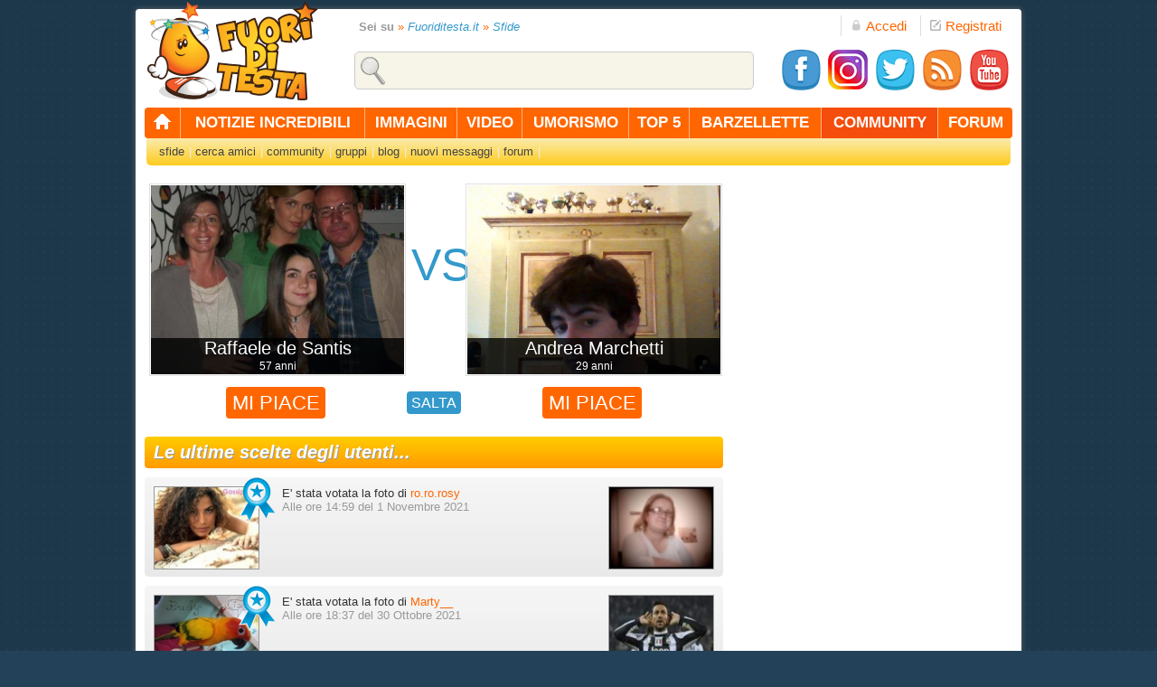

--- FILE ---
content_type: text/html; charset=utf-8
request_url: https://www.fuoriditesta.it/sfide/
body_size: 14645
content:
<!DOCTYPE html PUBLIC "-//W3C//DTD XHTML 1.0 Transitional//EN" "http://www.w3.org/TR/xhtml1/DTD/xhtml1-transitional.dtd">
<html xmlns="http://www.w3.org/1999/xhtml">
<head>
<link rel="canonical" href="https://www.fuoriditesta.it/sfide/"/>
<meta http-equiv="Content-Type" content="text/html; charset=utf-8"/>
<title>Le sfide di Fuoriditesta.it</title>
<meta name="description" content="Vota i tuoi utenti preferiti nelle divertentissime sfide di Fuoriditesta.it! Scegli la tua foto preferita e votala gratis per farla vincere."/>
<link rel="icon" href="https://www.fuoriditesta.it/images/xfavicon48.png.pagespeed.ic.vmbFDb2fTZ.webp" sizes="48x48"/>
<link rel="shortcut icon" href="https://www.fuoriditesta.it/images/xfavicon96.png.pagespeed.ic.At8v6jOV0S.webp" sizes="96x96"/>
<link rel="apple-touch-icon" href="https://www.fuoriditesta.it/images/xfavicon144.png.pagespeed.ic.3DNYm3TwB0.webp" sizes="144x144"/>
<link rel="apple-touch-icon-precomposed" href="https://www.fuoriditesta.it/images/xfavicon144.png.pagespeed.ic.3DNYm3TwB0.webp" sizes="144x144"/>
<link href="https://www.fuoriditesta.it/css/A.style.css,qd=439.pagespeed.cf.qQe7JnF5c1.css" type="text/css" rel="stylesheet"/>


<link rel="stylesheet" type="text/css" href="https://www.fuoriditesta.it/modules/message/A.message.css.pagespeed.cf.SuD7n71I6n.css"/><link rel="stylesheet" href="https://www.fuoriditesta.it/jyingo/cache/cache.css?1695721412" type="text/css"/><script async src="https://www.googletagmanager.com/gtag/js?id=G-QWR7TFY5JK"></script>
<script>window.dataLayer=window.dataLayer||[];function gtag(){dataLayer.push(arguments);}gtag('js',new Date());gtag('config','G-QWR7TFY5JK');</script>

<script async src="https://pagead2.googlesyndication.com/pagead/js/adsbygoogle.js?client=ca-pub-5324867631452153" crossorigin="anonymous"></script>

<script type="text/javascript" src="https://www.fuoriditesta.it/js/ajax.js?v=4"></script>

<script type="text/javascript">var sajax_debug_mode=false;var sajax_request_type="POST";var sajax_target_id="";var sajax_failure_redirect="";function sajax_debug(text){if(sajax_debug_mode)alert(text);}function sajax_init_object(){sajax_debug("sajax_init_object() called..")
var A;if(navigator.userAgent.indexOf('MSIE 6.0')!=-1){A=new ActiveXObject('Microsoft.XMLHTTP');}if(typeof XMLHttpRequest!="undefined")A=new XMLHttpRequest();if(!A)sajax_debug("Could not create connection object.");return A;}var sajax_requests=new Array();function sajax_cancel(){for(var i=0;i<sajax_requests.length;i++)sajax_requests[i].abort();}function sajax_do_call(func_name,args){var i,x,n;var uri;var post_data;var target_id;sajax_debug("in sajax_do_call().."+sajax_request_type+"/"+sajax_target_id);target_id=sajax_target_id;if(typeof(sajax_request_type)=="undefined"||sajax_request_type=="")sajax_request_type="GET";uri=unescape("%2Fsfide%2F");if(sajax_request_type=="GET"){if(uri.indexOf("?")==-1)uri+="?rs="+escape(func_name);else
uri+="&rs="+escape(func_name);uri+="&rst="+escape(sajax_target_id);uri+="&rsrnd="+new Date().getTime();for(i=0;i<args.length-1;i++)uri+="&rsargs[]="+escape(args[i]);post_data=null;}else if(sajax_request_type=="POST"){post_data="rs="+escape(func_name);post_data+="&rst="+escape(sajax_target_id);post_data+="&rsrnd="+new Date().getTime();for(i=0;i<args.length-1;i++)post_data=post_data+"&rsargs[]="+escape(args[i]);if(document.forms.form1)if(document.forms.form1.securitytoken)post_data=post_data+"&securitytoken="+document.forms.form1.securitytoken.value;}else{alert("Illegal request type: "+sajax_request_type);}x=sajax_init_object();if(x==null){if(sajax_failure_redirect!=""){location.href=sajax_failure_redirect;return false;}else{sajax_debug("NULL sajax object for user agent:\n"+navigator.userAgent);return false;}}else{x.open(sajax_request_type,uri,true);sajax_requests[sajax_requests.length]=x;if(sajax_request_type=="POST"){x.setRequestHeader("Method","POST "+uri+" HTTP/1.1");x.setRequestHeader("Content-Type","application/x-www-form-urlencoded");}x.onreadystatechange=function(){if(x.readyState!=4)return;sajax_debug("received "+x.responseText);var status;var data;var txt=x.responseText.replace(/^\s*|\s*$/g,"");status=txt.charAt(0);data=txt.substring(2);if(status==""){}else if(status=="-")alert("Error: "+data);else{if(target_id!="")document.getElementById(target_id).innerHTML=eval(data);else{if(data.charAt(0)=="%"){var ret=jyingo.command(data.substring(2));if(ret==0)return;else
data=ret;}try{var callback;var extra_data=false;if(typeof args[args.length-1]=="object"){callback=args[args.length-1].callback;extra_data=args[args.length-1].extra_data;}else{callback=args[args.length-1];}callback(eval(data),extra_data);}catch(e){sajax_debug("Caught error "+e+": Could not eval "+data);}}}}}sajax_debug(func_name+" uri = "+uri+"/post = "+post_data);x.send(post_data);sajax_debug(func_name+" waiting..");delete x;return true;}function x_dopostback(){sajax_do_call("dopostback",x_dopostback.arguments);}</script><script type="text/javascript" src="https://www.fuoriditesta.it/jyingo/json.js"></script><script type="text/javascript" src="https://www.fuoriditesta.it/jyingo/jyingo.js"></script>

<script type="text/javascript" src="https://www.fuoriditesta.it/jyingo/extra/jquery.min.js?v=4"></script>
<script type="text/javascript" src="https://www.fuoriditesta.it/jyingo/jyingo.js?v=4"></script>
<script type="text/javascript" src="https://www.fuoriditesta.it/js/main.js?v=9"></script>
<script type="text/javascript" src="https://www.fuoriditesta.it/js/jquery.reveal.js?v=8"></script>
<script type="text/javascript" src="https://www.fuoriditesta.it/jyingo/cache/cache.js?1695721412"></script></head>

<body><noscript><meta HTTP-EQUIV="refresh" content="0;url='https://www.fuoriditesta.it/sfide/?PageSpeed=noscript'" /><style><!--table,div,span,font,p{display:none} --></style><div style="display:block">Please click <a href="https://www.fuoriditesta.it/sfide/?PageSpeed=noscript">here</a> if you are not redirected within a few seconds.</div></noscript><script type="text/javascript">document.write('<form name="form1" onsubmit="return false" action="" onkeypress="">');document.write('<input type="hidden" name="jyingo_sessid" value="9c0de2f4c76dc1368113d7d3701d8ba0" />');</script>

 <div class="top">
  <a class="logo" title="Fuoriditesta.it" href="https://www.fuoriditesta.it/"><img src="[data-uri]" height="203" width="110" alt="Fuoriditesta.it"/></a>

<div class="accedilink">
<a rel="nofollow" href="javascript:void(0)" class="big-link" data-reveal-id="mod-accedi" title="Accedi"><img src="[data-uri]" height="12" width="12" alt="Accedi"/>Accedi</a>
</div>
<div class="registralink">
<a href="https://www.fuoriditesta.it/registrazione.php" class="big-link" title="Registrati gratis"><img src="[data-uri]" height="12" width="12" alt="Registrati gratis"/>Registrati</a>
</div>

<div id="mod-accedi" class="reveal-modal">
<p style="font-size:25px; color:#333; margin-bottom:5px;">ACCEDI</p>
<div>
<p><input class="inputlogin" type="text" id="txt_login_email" onkeypress="check_login_invio(event, this);" value="e-mail" onfocus="if (this.value=='e-mail')this.value=''" onblur="if(!this.value)this.value='e-mail'"/></p>
<p><input class="inputlogin" type="password" id="txt_login_pass" onkeypress="check_login_invio(event, this);" onfocus="if(this.value=='password')this.value=''" onblur="if (!this.value)this.value='password'" value="password"/>
<input type="hidden" id="remember_mail" name="remember_email"/></p>
<p><label class="label_check" for="chk_ricordami"><input type="checkbox" id="chk_ricordami" name="chk_ricordami"/> Ricorda dati d'accesso</label></p>
<p><input class="inputaccedi" type="submit" onclick="doLogin(this);" value="Entra"/></p>
<p style="float:right; padding-top:20px;"><a title="Recupera dati d'accesso" href="https://www.fuoriditesta.it/recupera-dati.php">Password dimenticata?</a></p>
</div>
<a rel="nofollow" class="close-reveal-modal" href="#">&#215;</a>
</div>

  
<div class="searchtopdiv">
<input type="text" class="searchtop" id="search" value="" onclick="this.value='';"/>
<div id="result_search_div"></div>
</div>

<div class="socialtopdiv">
<a target="_blank" href="https://www.facebook.com/fuoriditesta" title="Seguici su Facebook"><img class="facebook-32" src="[data-uri]" alt="Seguici su Facebook" width="48" height="48"/></a>
<a target="_blank" href="https://www.instagram.com/fuoriditesta.it" title="Seguici su Instagram"><img src="https://www.fuoriditesta.it/images/xinstagram2.png.pagespeed.ic.8_tY5vTT-7.webp" alt="Seguici su Instagram" width="48" height="48"/></a>
<a target="_blank" href="https://twitter.com/fuoriditesta_it" title="Seguici su Twitter"><img class="twitter-32" src="[data-uri]" alt="Seguici su Twitter" width="48" height="48"/></a>
<a target="_blank" href="https://feeds.feedburner.com/Fuoriditesta" title="Feed RSS"><img class="feed-32" src="[data-uri]" alt="Feed RSS" width="48" height="48"/></a>
<a target="_blank" href="https://www.youtube.com/fuoriditesta" title="Seguici su YouTube"><img class="youtube-32" src="[data-uri]" alt="Seguici su YouTube" width="48" height="48"/></a>
</div>

</div>
 <div class="container">
  <div class="topmenuc horizontal-nav full-width">
  
   <ul id="navigation">
    <li class="first"><a title="Home page" href="https://www.fuoriditesta.it/"><img class="homefdt" src="[data-uri]" height="18" width="21" alt="Home page" border="0"/></a></li>
    <li><a title="Notizie incredibili" href="https://www.fuoriditesta.it/notizie-divertenti/">notizie incredibili</a></li>
    <li><a title="Immagini divertenti" href="https://www.fuoriditesta.it/immagini-divertenti/">immagini</a>
    <div>
    <p><a title="Immagini di animali" href="https://www.fuoriditesta.it/immagini-divertenti/immagini-animali.html">animali</a></p>
    <p><a title="Immagini di cose strane" href="https://www.fuoriditesta.it/immagini-divertenti/immagini-cose-strane.html">cose strane</a></p>
    <p><a title="Immagini di donne" href="https://www.fuoriditesta.it/immagini-divertenti/immagini-donne.html">donne</a></p>
    <p><a title="Immagini di festività" href="https://www.fuoriditesta.it/immagini-divertenti/immagini-festivita.html">festività</a></p>
    <p><a title="Immagini di gesti folli" href="https://www.fuoriditesta.it/immagini-divertenti/immagini-gesti-folli.html">gesti folli</a></p>
    <p><a title="Immagini di motori" href="https://www.fuoriditesta.it/immagini-divertenti/immagini-automobili.html">motori</a></p>
    <p><a title="Immagini di persone strane" href="https://www.fuoriditesta.it/immagini-divertenti/immagini-persone-strane.html">persone strane</a></p>
    <p><a title="Immagini di politica" href="https://www.fuoriditesta.it/immagini-divertenti/immagini-politica.html">politica</a></p>
    <p><a title="Immagini di pubblicità" href="https://www.fuoriditesta.it/immagini-divertenti/immagini-pubblicita.html">pubblicità</a></p>
    <p><a title="Immagini di segnali" href="https://www.fuoriditesta.it/immagini-divertenti/immagini-segnali.html">segnali</a></p>
    <p><a title="Immagini di sport" href="https://www.fuoriditesta.it/immagini-divertenti/immagini-sport.html">sport</a></p>
    <p><a title="Immagini di tecnologia" href="https://www.fuoriditesta.it/immagini-divertenti/immagini-tecnologia.html">tecnologia</a></p>
    <p><a title="Immagini di testi divertenti" href="https://www.fuoriditesta.it/immagini-divertenti/immagini-testi-divertenti.html">testi divertenti</a></p>
    <p><a title="Immagini varie" href="https://www.fuoriditesta.it/immagini-divertenti/immagini-varie.html">immagini varie</a></p>
    <p><a title="Vignette" href="https://www.fuoriditesta.it/immagini-divertenti/immagini-vignette.html">vignette</a></p>
    </div>
    </li>
    <li><a title="Video divertenti" href="https://www.fuoriditesta.it/video-divertenti/">video</a>
    <div>
    <p><a title="Video di animali" href="https://www.fuoriditesta.it/video-divertenti/video-di-animali.html">animali</a></p>
    <p><a title="Candid camera" href="https://www.fuoriditesta.it/video-divertenti/video-di-candid-camera.html">candid camera</a></p>
    <p><a title="Video di cani" href="https://www.fuoriditesta.it/video-divertenti/video-di-cani.html">cani</a></p>
    <p><a title="Video di donne" href="https://www.fuoriditesta.it/video-divertenti/video-di-donne.html">donne</a></p>
    <p><a title="Video di fail" href="https://www.fuoriditesta.it/video-divertenti/video-fail.html">epic fail</a></p>
    <p><a title="Video di figuracce" href="https://www.fuoriditesta.it/video-divertenti/video-di-figuracce.html">figuracce</a></p>
    <p><a title="Video di gatti" href="https://www.fuoriditesta.it/video-divertenti/video-di-gatti.html">gatti</a></p>
    <p><a title="Video di gesti folli" href="https://www.fuoriditesta.it/video-divertenti/video-di-gesti-folli.html">gesti folli</a></p>
    <p><a title="Video di motori" href="https://www.fuoriditesta.it/video-divertenti/video-di-motori.html">motori</a></p>
    <p><a title="Video di persone strane" href="https://www.fuoriditesta.it/video-divertenti/video-di-persone-strane.html">persone strane</a></p>
    <p><a title="Video di pubblicità" href="https://www.fuoriditesta.it/video-divertenti/video-di-pubblicita.html">pubblicità</a></p>
    <p><a title="Video di scherzi" href="https://www.fuoriditesta.it/video-divertenti/video-di-scherzi.html">scherzi</a></p>
    <p><a title="Video di sport" href="https://www.fuoriditesta.it/video-divertenti/video-sportivi.html">sport</a></p>
    <p><a title="Video di tecnologia" href="https://www.fuoriditesta.it/video-divertenti/video-di-tecnologia.html">tecnologia</a></p>
    <p><a title="Video vari" href="https://www.fuoriditesta.it/video-divertenti/video-vari.html">video vari</a></p>
    </div>
    </li>
    <li><a title="Umorismo" href="https://www.fuoriditesta.it/umorismo/">umorismo</a>
    <div>
    <p><a title="Audio divertenti" href="https://www.fuoriditesta.it/umorismo/audio.php">audio divertenti</a></p>
    <p><a title="Battute e freddure" href="https://www.fuoriditesta.it/umorismo/battute.php">battute e freddure</a></p>
    <p><a title="Frasi divertenti" href="https://www.fuoriditesta.it/umorismo/frasi-divertenti.php">frasi divertenti</a></p>
    <p><a title="Messaggi Whatsapp" href="https://www.fuoriditesta.it/umorismo/messaggi-whatsapp.php">messaggi whatsapp</a></p>
    <p><a title="Sms di auguri" href="https://www.fuoriditesta.it/umorismo/sms-auguri.php">sms di auguri</a></p>
    <p><a title="Sms divertenti" href="https://www.fuoriditesta.it/umorismo/sms-divertenti.php">sms divertenti</a></p>
    <p><a title="Proverbi assurdi" href="https://www.fuoriditesta.it/umorismo/proverbi.php">proverbi assurdi</a></p>
    <p><a title="Testi divertenti" href="https://www.fuoriditesta.it/umorismo/testi-divertenti/">testi divertenti</a></p>
    </div>
    </li>
    <li><a title="Top 5" href="https://www.fuoriditesta.it/classifiche/">top 5</a></li>
    <li><a title="Barzellette" href="https://www.fuoriditesta.it/barzellette/">barzellette</a></li>
    <li class="current"><a title="Community" href="https://www.fuoriditesta.it/community/">community</a></li>
    <li class="last"><a title="Forum" href="https://forum.fuoriditesta.it/" class="last">forum</a></li>  
   </ul>
  </div>
   <ul class="submenu">
    <li><a title="Sfide" href="https://www.fuoriditesta.it/sfide/">sfide</a></li>
    <li><a title="Cerca amici" href="https://www.fuoriditesta.it/incontri/">cerca amici</a></li>
    <li><a title="Community" href="https://www.fuoriditesta.it/community/">community</a></li>
    <li><a title="Gruppi" href="https://forum.fuoriditesta.it/gruppi/">gruppi</a></li>
    <li><a title="Blog" href="https://blog.fuoriditesta.it/">blog</a></li>
    <li><a rel="nofollow" title="Nuovi messaggi" href="https://forum.fuoriditesta.it/search.php?do=getnew&contenttype=vBForum_Post">nuovi messaggi</a></li>
    <li><a title="Forum" href="https://forum.fuoriditesta.it/">forum</a></li>
   </ul>

<input type="hidden" name="securitytoken" value=""/>
<div id="ctl_upl_panel_message">

</div>



  <div class="content">
  
<div class="breadcrumb"><strong>Sei su</strong> <em>&raquo;</em> <a title="Fuoriditesta.it" href="https://www.fuoriditesta.it/">Fuoriditesta.it</a> <em>&raquo;</em> <a title="Sfide" href="https://www.fuoriditesta.it/sfide/">Sfide</a></div>
  
<div id="ctl_upl_le_sfide">
<div id="ctl_upl_sfide">
  
  <div class="sfida">
    
    <div>
     <a href="https://www.fuoriditesta.it/raffaele-de-santis-227809.html" title="Raffaele de Santis" class="sfidante"><img class="imageop" src="https://www.fuoriditesta.it/userpic/77efc3320c54601e9448a12fbc74262f_533x400.jpg" width="280" height="209" alt="Raffaele de Santis" title="Raffaele de Santis"/>
      <b>Raffaele de Santis<br/>
      <em>57 anni  	</em>
     </b></a>
          <a href="#" id="ctl_btn_vota_a" class="mipiace" title="Mi piace">Mi piace</a>
 	
         </div>

       
    <span>VS</span>
    
    
    <div>
     <a href="https://www.fuoriditesta.it/andrea-marchetti-226827.html" title="Andrea Marchetti" class="sfidante"><img class="imageop" src="https://www.fuoriditesta.it/userpic/d7854c9f649fb039af520f79837a9ab9_533x400.jpg" width="280" height="209" alt="Andrea Marchetti" title="Andrea Marchetti"/>
      <b>Andrea Marchetti<br/>
      <em>29 anni  	</em>
     </b></a>
          <a href="#" id="ctl_btn_vota_b" class="mipiace" title="Mi piace">Mi piace</a>
 	
         </div>

       
    
        <a href="#" id="ctl_btn_salta" class="salta" title="Salta la sfida">Salta</a>
 	
       </div>
   
   </div>
   
   <h2 class="title title640">Le ultime scelte degli utenti...</h2>
   
   <div class="ultimesfide">
    <img style="border:1px solid #999;" src="https://www.fuoriditesta.it/userpic/95303e50e17d668cfb1092d6bea9acd3_142x111.jpg" width="115" height="90" alt="ro.ro.rosy"/>
	E' stata votata la foto di <a href="https://www.fuoriditesta.it/ro-ro-rosy-225814.html">ro.ro.rosy</a><br/>
	<div style="color:#999;">Alle ore 14:59 del 1 Novembre 2021</div>
    <img style="border:1px solid #999;" src="https://www.fuoriditesta.it/userpic/147f04939b9d7ba54d3962d558e7e2c4_142x111.jpg" width="115" height="90" class="loser" alt=""/>
    <img src="https://www.fuoriditesta.it/images/blank.gif" alt="nome" class="winner"/>
    </div>
    
   
   <div class="ultimesfide">
    <img style="border:1px solid #999;" src="https://www.fuoriditesta.it/userpic/24aedce2c72af945c79fc9d34609dcfd_142x111.jpg" width="115" height="90" alt="Marty__"/>
	E' stata votata la foto di <a href="https://www.fuoriditesta.it/marty-216924.html">Marty__</a><br/>
	<div style="color:#999;">Alle ore 18:37 del 30 Ottobre 2021</div>
    <img style="border:1px solid #999;" src="https://www.fuoriditesta.it/userpic/0e4990548e53e1b89f04f17d0ab5ee56_142x111.jpg" width="115" height="90" class="loser" alt=""/>
    <img src="https://www.fuoriditesta.it/images/blank.gif" alt="nome" class="winner"/>
    </div>
    
   
   <div class="ultimesfide">
    <img style="border:1px solid #999;" src="https://www.fuoriditesta.it/userpic/d98445363616f1e34143ddc30abf6434_142x111.jpg" width="115" height="90" alt="Alessia Gherardi"/>
	E' stata votata la foto di <a href="https://www.fuoriditesta.it/alessia-gherardi-226597.html">Alessia Gherardi</a><br/>
	<div style="color:#999;">Alle ore 17:06 del 30 Ottobre 2021</div>
    <img style="border:1px solid #999;" src="https://www.fuoriditesta.it/userpic/a5e444a972e4801369620ab99e00ab81_142x111.jpg" width="115" height="90" class="loser" alt=""/>
    <img src="https://www.fuoriditesta.it/images/blank.gif" alt="nome" class="winner"/>
    </div>
    
   
   <div class="ultimesfide">
    <img style="border:1px solid #999;" src="https://www.fuoriditesta.it/userpic/64d3f795a630aad4d8eebedc7f19d8d3_142x111.jpg" width="115" height="90" alt="CasertanaDolcina91"/>
	E' stata votata la foto di <a href="https://www.fuoriditesta.it/casertanadolcina91-219248.html">CasertanaDolcina91</a><br/>
	<div style="color:#999;">Alle ore 17:06 del 30 Ottobre 2021</div>
    <img style="border:1px solid #999;" src="https://www.fuoriditesta.it/userpic/4602d8feb8027de64acd8bff99b432ee_142x111.jpg" width="115" height="90" class="loser" alt=""/>
    <img src="https://www.fuoriditesta.it/images/blank.gif" alt="nome" class="winner"/>
    </div>
    
   
   <div class="ultimesfide">
    <img style="border:1px solid #999;" src="https://www.fuoriditesta.it/userpic/ce875579c92ac5ce713803a545a28062_142x111.jpg" width="115" height="90" alt="yle.bicocchi"/>
	E' stata votata la foto di <a href="https://www.fuoriditesta.it/yle-bicocchi-222698.html">yle.bicocchi</a><br/>
	<div style="color:#999;">Alle ore 17:06 del 30 Ottobre 2021</div>
    <img style="border:1px solid #999;" src="https://www.fuoriditesta.it/userpic/1eb2e9a1b7a2a430aa56d0fce506e647_142x111.jpg" width="115" height="90" class="loser" alt=""/>
    <img src="https://www.fuoriditesta.it/images/blank.gif" alt="nome" class="winner"/>
    </div>
    
   
   <div class="ultimesfide">
    <img style="border:1px solid #999;" src="https://www.fuoriditesta.it/userpic/6c74f691010caad0f8fc8a70836343e6_142x111.jpg" width="115" height="90" alt="Bruna Marina"/>
	E' stata votata la foto di <a href="https://www.fuoriditesta.it/bruna-marina-227678.html">Bruna Marina</a><br/>
	<div style="color:#999;">Alle ore 19:10 del 29 Ottobre 2021</div>
    <img style="border:1px solid #999;" src="https://www.fuoriditesta.it/userpic/d7163cb85917c37bababb189b58f6f52_142x111.jpg" width="115" height="90" class="loser" alt=""/>
    <img src="https://www.fuoriditesta.it/images/blank.gif" alt="nome" class="winner"/>
    </div>
    
   
   <div class="ultimesfide">
    <img style="border:1px solid #999;" src="https://www.fuoriditesta.it/userpic/ebb9ee235c32b930648b0e326dba6c0d_142x111.jpg" width="115" height="90" alt="Gaia Totaro"/>
	E' stata votata la foto di <a href="https://www.fuoriditesta.it/gaia-totaro-229270.html">Gaia Totaro</a><br/>
	<div style="color:#999;">Alle ore 19:10 del 29 Ottobre 2021</div>
    <img style="border:1px solid #999;" src="https://www.fuoriditesta.it/userpic/e36bc711f898e8716c1449331c49f3f8_142x111.jpg" width="115" height="90" class="loser" alt=""/>
    <img src="https://www.fuoriditesta.it/images/blank.gif" alt="nome" class="winner"/>
    </div>
    
   
   <div class="ultimesfide">
    <img style="border:1px solid #999;" src="https://www.fuoriditesta.it/userpic/d9ce49a43778cdbd13508bf6d138b633_142x111.jpg" width="115" height="90" alt="Sansone Diamante"/>
	E' stata votata la foto di <a href="https://www.fuoriditesta.it/sansone-diamante-231075.html">Sansone Diamante</a><br/>
	<div style="color:#999;">Alle ore 19:09 del 29 Ottobre 2021</div>
    <img style="border:1px solid #999;" src="https://www.fuoriditesta.it/userpic/1aa9c36991f84c05d599f80781d96f77_142x111.jpg" width="115" height="90" class="loser" alt=""/>
    <img src="https://www.fuoriditesta.it/images/blank.gif" alt="nome" class="winner"/>
    </div>
    
   
   <div class="ultimesfide">
    <img style="border:1px solid #999;" src="https://www.fuoriditesta.it/userpic/64ca13656cf13cc1b847733c8a08ebc0_142x111.jpg" width="115" height="90" alt="Chiara Ferrari"/>
	E' stata votata la foto di <a href="https://www.fuoriditesta.it/chiara-ferrari-230047.html">Chiara Ferrari</a><br/>
	<div style="color:#999;">Alle ore 18:15 del 29 Ottobre 2021</div>
    <img style="border:1px solid #999;" src="https://www.fuoriditesta.it/userpic/ba66f4186efa99512c30bee46a436d4e_142x111.jpg" width="115" height="90" class="loser" alt=""/>
    <img src="https://www.fuoriditesta.it/images/blank.gif" alt="nome" class="winner"/>
    </div>
    
   
   <div class="ultimesfide">
    <img style="border:1px solid #999;" src="https://www.fuoriditesta.it/userpic/1e24a06f56fa5013a5178a05f18aa487_142x111.jpg" width="115" height="90" alt="lamora2"/>
	E' stata votata la foto di <a href="https://www.fuoriditesta.it/lamora2-223070.html">lamora2</a><br/>
	<div style="color:#999;">Alle ore 17:19 del 29 Ottobre 2021</div>
    <img style="border:1px solid #999;" src="https://www.fuoriditesta.it/userpic/34c21864d38cdb407e85bf616e8eeb3d_142x111.jpg" width="115" height="90" class="loser" alt=""/>
    <img src="https://www.fuoriditesta.it/images/blank.gif" alt="nome" class="winner"/>
    </div>
    
   
   <div class="ultimesfide">
    <img style="border:1px solid #999;" src="https://www.fuoriditesta.it/userpic/473dc93e841000d12bd86ff1ac968395_142x111.jpg" width="115" height="90" alt="Miriam Vinciguerra"/>
	E' stata votata la foto di <a href="https://www.fuoriditesta.it/miriam-vinciguerra-228366.html">Miriam Vinciguerra</a><br/>
	<div style="color:#999;">Alle ore 17:18 del 29 Ottobre 2021</div>
    <img style="border:1px solid #999;" src="https://www.fuoriditesta.it/userpic/4274d1184a762bc00804de5311b7b48d_142x111.jpg" width="115" height="90" class="loser" alt=""/>
    <img src="https://www.fuoriditesta.it/images/blank.gif" alt="nome" class="winner"/>
    </div>
    
   
   <div class="ultimesfide">
    <img style="border:1px solid #999;" src="https://www.fuoriditesta.it/userpic/062bdf706bb68bfec19bf760e85d4bd0_142x111.jpg" width="115" height="90" alt="Rosa Larosa"/>
	E' stata votata la foto di <a href="https://www.fuoriditesta.it/rosa-larosa-228475.html">Rosa Larosa</a><br/>
	<div style="color:#999;">Alle ore 17:18 del 29 Ottobre 2021</div>
    <img style="border:1px solid #999;" src="https://www.fuoriditesta.it/userpic/892c10957b711882eb03496d1920b10a_142x111.jpg" width="115" height="90" class="loser" alt=""/>
    <img src="https://www.fuoriditesta.it/images/blank.gif" alt="nome" class="winner"/>
    </div>
    

   </div>
   </div>
   
  <div class="dx">
      <div style="margin-bottom:18px;">
<script type="text/plain" data-cookiecategory="ads" async src="https://pagead2.googlesyndication.com/pagead/js/adsbygoogle.js"></script>

<ins class="adsbygoogle" style="display:block" data-ad-client="ca-pub-5324867631452153" data-ad-slot="6820741524" data-ad-format="auto" data-full-width-responsive="true"></ins>
<script>(adsbygoogle=window.adsbygoogle||[]).push({});</script>
</div>
         <div class="arrow-box-menu"><h3><a title="Video divertenti" href="https://www.fuoriditesta.it/video-divertenti/">Video divertenti</a> dal mondo</h3></div>
<iframe width="300" height="250" src="https://www.fuoriditesta.it/video-divertenti/embed-300.php?id=3387" style="border:0; overflow:hidden;" allowfullscreen></iframe>
<div class="titlemenuvid"><a title="Due droni giocano a pallavolo in città" href="https://www.fuoriditesta.it/video-divertenti/due-droni-giocano-a-pallavolo.html"><strong>Due droni giocano a pallavolo</strong></a></div>
<div class="end"></div>

<div class="videodivertenti"><a href="https://www.fuoriditesta.it/video-divertenti/ecco-all-opera-incredibile-incantatore-di-docce.html" title="Ecco all'opera un incredibile incantatore di docce"><img class="playvid" src="[data-uri]" width="30" height="30" border="0" alt="Ecco all'opera un incredibile incantatore di docce"/><img src="[data-uri]" alt="Ecco all'opera un incredibile incantatore di docce" border="0"/><h4>Incredibile incantatore di docce</h4></a><br/>
<p><a title="Ecco all'opera un incredibile incantatore di docce" href="https://www.fuoriditesta.it/video-divertenti/ecco-all-opera-incredibile-incantatore-di-docce.html" class="mevides">Avete mai visto all'opera un incantatore di docce? E' un po' come un incantatore di serpenti, solo un po' pi&ugrave; divertente!</a></p>
<div class="end"></div>
</div>

<div class="videodivertenti"><a href="https://www.fuoriditesta.it/video-divertenti/sub-si-trova-faccia-a-faccia-con-raro-pesce-gigante.html" title="Un sub si trova faccia a faccia con un raro pesce gigante"><img class="playvid" src="[data-uri]" width="30" height="30" border="0" alt="Un sub si trova faccia a faccia con un raro pesce gigante"/><img src="https://www.fuoriditesta.it/umorismo/img/faccia-a-faccia-con-un-pesce-gigante.jpg" width="118" height="118" alt="Un sub si trova faccia a faccia con un raro pesce gigante" border="0"/><h4>Faccia a faccia con un pesce gigante</h4></a><br/>
<p><a title="Un sub si trova faccia a faccia con un raro pesce gigante" href="https://www.fuoriditesta.it/video-divertenti/sub-si-trova-faccia-a-faccia-con-raro-pesce-gigante.html" class="mevides">Sta facendo un'immersione, ad un tratto si imbatte in un raro esemplare di Mola Mola, il pi&ugrave; grande pesce osseo esistente.</a></p>
<div class="end"></div>
</div>
<div class="videodivertenti"><a href="https://www.fuoriditesta.it/video-divertenti/ecco-una-serie-di-cadute-ed-incidenti-davvero-molto-divertenti.html" title="Ecco una serie di cadute ed incidenti davvero molto divertenti"><img class="playvid" src="[data-uri]" width="30" height="30" border="0" alt="Ecco una serie di cadute ed incidenti davvero molto divertenti"/><img src="https://www.fuoriditesta.it/umorismo/img/una-serie-di-cadute-divertenti.jpg" width="118" height="118" alt="Ecco una serie di cadute ed incidenti davvero molto divertenti" border="0"/><h4>Una serie di cadute divertenti</h4></a><br/>
<p><a title="Ecco una serie di cadute ed incidenti davvero molto divertenti" href="https://www.fuoriditesta.it/video-divertenti/ecco-una-serie-di-cadute-ed-incidenti-davvero-molto-divertenti.html" class="mevides">Le cadute possono capitare a chiunque, qualcuno per&ograve; se le va a cercare! In questo video una divertente compilation...</a></p>
<div class="end"></div>
</div>
<div class="videodivertenti"><a href="https://www.fuoriditesta.it/video-divertenti/la-mamma-finisce-di-leggere-la-storia-ecco-la-reazione-del-bimbo.html" title="La mamma finisce di leggere la storia, ecco la reazione del bimbo"><img class="playvid" src="[data-uri]" width="30" height="30" border="0" alt="La mamma finisce di leggere la storia, ecco la reazione del bimbo"/><img src="https://www.fuoriditesta.it/umorismo/img/reazione-del-bimbo-alla-fine-della-storia.jpg" width="118" height="118" alt="La mamma finisce di leggere la storia, ecco la reazione del bimbo" border="0"/><h4>Reazione del bimbo alla fine della storia</h4></a><br/>
<p><a title="La mamma finisce di leggere la storia, ecco la reazione del bimbo" href="https://www.fuoriditesta.it/video-divertenti/la-mamma-finisce-di-leggere-la-storia-ecco-la-reazione-del-bimbo.html" class="mevides">La mamma legge al figlio una storia, non appena finisce per&ograve; il bimbo ci resta davvero male. La sua reazione &egrave; dolcissima!</a></p>
<div class="end"></div>
</div>
<div class="videodivertenti"><a href="https://www.fuoriditesta.it/video-divertenti/ecco-come-spostano-barriere-autostradali-in-pochi-minuti.html" title="Ecco come spostano le barriere autostradali in pochi minuti"><img class="playvid" src="[data-uri]" width="30" height="30" border="0" alt="Ecco come spostano le barriere autostradali in pochi minuti"/><img src="https://www.fuoriditesta.it/umorismo/img/spostare-le-barriere-in-pochi-minuti.jpg" width="118" height="118" alt="Ecco come spostano le barriere autostradali in pochi minuti" border="0"/><h4>Spostare le barriere in pochi minuti</h4></a><br/>
<p><a title="Ecco come spostano le barriere autostradali in pochi minuti" href="https://www.fuoriditesta.it/video-divertenti/ecco-come-spostano-barriere-autostradali-in-pochi-minuti.html" class="mevides">Una macchina che ha rivoluzionato la sicurezza degli operai sulle autostrade: sposta enormi blocchi di cemento in pochi minuti!</a></p>
<div class="end"></div>
</div>
<div class="videodivertenti"><a href="https://www.fuoriditesta.it/video-divertenti/dottore-suona-ukulele-per-sua-piccola-paziente.html" title="Il dottore suona l'ukulele per la sua piccola paziente"><img class="playvid" src="[data-uri]" width="30" height="30" border="0" alt="Il dottore suona l'ukulele per la sua piccola paziente"/><img src="https://www.fuoriditesta.it/umorismo/img/suona-ukulele-per-la-sua-piccola-paziente.jpg" width="118" height="118" alt="Il dottore suona l'ukulele per la sua piccola paziente" border="0"/><h4>Suona per la sua piccola paziente</h4></a><br/>
<p><a title="Il dottore suona l'ukulele per la sua piccola paziente" href="https://www.fuoriditesta.it/video-divertenti/dottore-suona-ukulele-per-sua-piccola-paziente.html" class="mevides">Accanto alle cure tradizionali, c'&egrave; una terapia che non dovrebbe mai mancare per combattere un terribile male come il cancro: il sorriso.</a></p>
<div class="end"></div>
</div>
<div class="videodivertenti"><a href="https://www.fuoriditesta.it/video-divertenti/il-modo-in-cui-queste-due-dolcissime-volpi-giocano-ti-conquistera-il-cuore.html" title="Il modo in cui queste due dolcissime volpi giocano ti conquisterà il cuore"><img class="playvid" src="[data-uri]" width="30" height="30" border="0" alt="Il modo in cui queste due dolcissime volpi giocano ti conquisterà il cuore"/><img src="https://www.fuoriditesta.it/umorismo/img/due-dolcissime-volpi-giocano.jpg" width="118" height="118" alt="Il modo in cui queste due dolcissime volpi giocano ti conquisterà il cuore" border="0"/><h4>Due dolcissimi volpi giocano</h4></a><br/>
<p><a title="Il modo in cui queste due dolcissime volpi giocano ti conquisterà il cuore" href="https://www.fuoriditesta.it/video-divertenti/il-modo-in-cui-queste-due-dolcissime-volpi-giocano-ti-conquistera-il-cuore.html" class="mevides">Siamo abituati a vedere le volpi come animali selvatici e vederle giocare teneramente tra loro &egrave; qualcosa che intenerisce il cuore!</a></p>
<div class="end"></div>
</div>
<div class="videodivertenti"><a href="https://www.fuoriditesta.it/video-divertenti/ecco-come-mettere-cibi-sottovuoto-senza-alcun-macchinario.html" title="Ecco come mettere i cibi sottovuoto senza alcun macchinario"><img class="playvid" src="[data-uri]" width="30" height="30" border="0" alt="Ecco come mettere i cibi sottovuoto senza alcun macchinario"/><img src="https://www.fuoriditesta.it/umorismo/img/cibi-sottovuoto-senza-macchinari.jpg" width="118" height="118" alt="Ecco come mettere i cibi sottovuoto senza alcun macchinario" border="0"/><h4>Cibi sottovuoto senza macchinari</h4></a><br/>
<p><a title="Ecco come mettere i cibi sottovuoto senza alcun macchinario" href="https://www.fuoriditesta.it/video-divertenti/ecco-come-mettere-cibi-sottovuoto-senza-alcun-macchinario.html" class="mevides">Ecco un modo per mettere i cibi sottovuoto senza usare costosi macchinari. Basta ingegnarsi un po' e fare cos&igrave;...</a></p>
<div class="end"></div>
</div>
<div style="border-bottom:0;" class="videodivertenti"><a href="https://www.fuoriditesta.it/video-divertenti/dicono-al-bambino-di-chiamare-la-mamma-ecco-cosa-fa-il-cane.html" title="Dicono al bambino di chiamare la mamma, ecco cosa fa il cane"><img class="playvid" src="[data-uri]" width="30" height="30" border="0" alt="Dicono al bambino di chiamare la mamma, ecco cosa fa il cane"/><img src="[data-uri]" alt="Dicono al bambino di chiamare la mamma, ecco cosa fa il cane" border="0"/><h4>Il cane chiama la mamma</h4></a><br/>
<p><a title="Dicono al bambino di chiamare la mamma, ecco cosa fa il cane" href="https://www.fuoriditesta.it/video-divertenti/dicono-al-bambino-di-chiamare-la-mamma-ecco-cosa-fa-il-cane.html" class="mevides">Mentre fa mangiare il suo bambino gli chiede di pronunciare la parola mamma. Qualcun altro per&ograve; interviene inaspettatamente.</a></p>
<div class="end"></div>
</div>

<div style="padding-top:20px;">
<script async src="https://pagead2.googlesyndication.com/pagead/js/adsbygoogle.js"></script>

<ins class="adsbygoogle" style="display:inline-block;width:300px;height:250px" data-ad-client="ca-pub-5324867631452153" data-ad-slot="1441845644"></ins>
<script>(adsbygoogle=window.adsbygoogle||[]).push({});</script>
</div>

  </div>
  <div class="wide"></div>
  
<div class="footerban"></div>

 </div>
 <div class="footer">
 <div class="footerin"><p><strong>2001-2026 ® Fuoriditesta.it</strong> - Tutti i diritti sono riservati &copy; - <a rel="nofollow" href="https://www.fuoriditesta.it/privacy.php">Privacy Policy</a> | <a rel="nofollow" title="Supporto" href="https://forum.fuoriditesta.it/contatti.html">Supporto e contatti</a></p></div>
 </div>
 

<script type="text/javascript">//<![CDATA[
$(document).ready(function(){$("a.youtube-lazy-link").each(function(index){var embedparms=$(this).attr("href").split("/embed/")[1];if(!embedparms)embedparms=$(this).attr("href").split("://youtu.be/")[1];if(!embedparms)embedparms=$(this).attr("href").split("?v=")[1].replace(/\&/,'?');var youid=embedparms.split("?")[0].split("#")[0];var start=embedparms.match(/[#&]t=(\d+)s/);if(start)start=start[1];else{start=embedparms.match(/[#&]t=(\d+)m(\d+)s/);if(start)start=parseInt(start[1])*60+parseInt(start[2]);else{start=embedparms.match(/[?&]start=(\d+)/);if(start)start=start[1];}}embedparms=embedparms.split("#")[0];if(start&&embedparms.indexOf("start=")==-1)embedparms+=((embedparms.indexOf("?")==-1)?"?":"&")+"start="+start;if(embedparms.indexOf("showinfo=0")!=-1)$(this).html('');else
$(this).html('<div class="youtube-lazy-link-info">'+$(this).html()+'</div>');$(this).prepend('<div style="height:'+(parseInt($(this).css("height"))-4)+'px;width:'+(parseInt($(this).css("width"))-4)+'px;" class="youtube-lazy-link-div"></div>');$(this).css("background","#000 url(https://i2.ytimg.com/vi/"+youid+"/0.jpg) center center no-repeat");$(this).attr("id",youid+index);$(this).attr("href","https://www.youtube.com/watch?v="+youid+(start?"#t="+start+"s":""));var emu='https://www.youtube.com/embed/'+embedparms;emu+=((emu.indexOf("?")==-1)?"?":"&")+"wmode=transparent&rel=0&autoplay=1";var videoFrame='<iframe width="'+parseInt($(this).css("width"))+'" height="'+parseInt($(this).css("height"))+'" style="vertical-align:top;" src="'+emu+'" frameborder="0" allowfullscreen></iframe>';$(this).attr("onclick","$('#"+youid+index+"').replaceWith('"+videoFrame+"');return false;");});})
//]]></script>

<script type="text/javascript">function doLogin(what){var rem_email='0';if(confirm('Vuoi ricordare il tuo indirizzo e-mail?')){rem_email='1';}var str='&user='+document.getElementById('txt_login_email').value+'&pass='+document.getElementById('txt_login_pass').value+'&rem_email='+rem_email+'&rem_pass='+(document.getElementById('chk_ricordami').checked?'1':'0');eseguiPost('?ado=login',str,loginResult);}function loginResult(res){if(parseInt(res)){location.reload();}else{alert('Hai inserito una e-mail o una password non valida.');}}function check_login_invio(event,el){var el=window.event;if(!el)el=event;if(el.keyCode==13||el.charCode==13||el.which==13){doLogin(el);}}function fb_login_redir(what){what.style.display='none';$get('fb_loader').style.display='block';}function fb_login_redir_reg(what){what.style.display='none';$get('fb_loader_reg').style.display='block';}</script>

<script type="text/javascript">var _search_index=0;var _hideDivTimer=null;var _searchTimer=null;$(document.body).click(function(){if(_searchTimer){clearInterval(_searchTimer);_searchTimer=null;}hide_search_div_timed();});function show_search_div(results){if(_hideDivTimer){clearInterval(_hideDivTimer);_hideDivTimer=null;}$('#result_search_div').html(results);$('#result_search_div').css({display:'block'});$('#result_search_div').scrollTop(0);$('#result_search_div').get(0).scrollTop=0;}function hide_search_div_timed(){if(_hideDivTimer){clearInterval(_hideDivTimer);_hideDivTimer=null;}$('#result_search_div').css({display:'none'});}function search_timed_for(text){if(_searchTimer){clearInterval(_searchTimer);_searchTimer=null;}_searchTimer=setInterval(function(){return search_for.apply(null,[text])},100);}function search_for(text){if(_searchTimer){clearInterval(_searchTimer);_searchTimer=null;}var _ctx={si:++_search_index};if(_hideDivTimer){clearInterval(_hideDivTimer);_hideDivTimer=null;}$.ajax('/cerca_jq.php?q='+$('#search').get(0).value.split(' ').join('+'),{context:_ctx}).done(function(data){if(this.si!=_search_index)return;if(data.length){show_search_div(data);}else{_hideDivTimer=setInterval(hide_search_div_timed,300);}});}$('#search').keyup(function(event){if(event.keyCode==13)return;if(this.value.length>=3)search_timed_for(this.value);else
hide_search_div_timed();});$('#search').keydown(function(event){if(event.keyCode==13){location.href='https://www.fuoriditesta.it/cerca.php?q='+$('#search').get(0).value.split(' ').join('+');event.preventDefault();return false;}});</script>

<script type="text/javascript">obj=new jyingo.modalpopup('popoup_message',$get('obj_popoup_message'));obj.initialize('jyingo_modalpopup_mask',false,1);jyingo.addEvent(document.getElementById('ctl_btn_vota_a'),'click',canceldefault);jyingo.addEvent(document.getElementById('ctl_btn_vota_a'),'click',Function("this.src='https://www.fuoriditesta.it/sfide/sfide-loader.gif';;"));jyingo.addEvent(document.getElementById('ctl_btn_vota_a'),'click',Function("dopostback('btn_vota_a','click');"));jyingo.addEvent(document.getElementById('ctl_btn_vota_b'),'click',canceldefault);jyingo.addEvent(document.getElementById('ctl_btn_vota_b'),'click',Function("this.src='https://www.fuoriditesta.it/sfide/sfide-loader.gif';;"));jyingo.addEvent(document.getElementById('ctl_btn_vota_b'),'click',Function("dopostback('btn_vota_b','click');"));jyingo.addEvent(document.getElementById('ctl_btn_salta'),'click',canceldefault);jyingo.addEvent(document.getElementById('ctl_btn_salta'),'click',Function("this.src='https://www.fuoriditesta.it/sfide/sfide-loader-little.gif';;"));jyingo.addEvent(document.getElementById('ctl_btn_salta'),'click',Function("dopostback('btn_salta','click');"));</script><script type="text/javascript">document.write('</form>');</script></body>
</html>


--- FILE ---
content_type: text/html; charset=utf-8
request_url: https://www.google.com/recaptcha/api2/aframe
body_size: 265
content:
<!DOCTYPE HTML><html><head><meta http-equiv="content-type" content="text/html; charset=UTF-8"></head><body><script nonce="xg5pc1cx8fzfY-Xvpa_JyA">/** Anti-fraud and anti-abuse applications only. See google.com/recaptcha */ try{var clients={'sodar':'https://pagead2.googlesyndication.com/pagead/sodar?'};window.addEventListener("message",function(a){try{if(a.source===window.parent){var b=JSON.parse(a.data);var c=clients[b['id']];if(c){var d=document.createElement('img');d.src=c+b['params']+'&rc='+(localStorage.getItem("rc::a")?sessionStorage.getItem("rc::b"):"");window.document.body.appendChild(d);sessionStorage.setItem("rc::e",parseInt(sessionStorage.getItem("rc::e")||0)+1);localStorage.setItem("rc::h",'1768902585727');}}}catch(b){}});window.parent.postMessage("_grecaptcha_ready", "*");}catch(b){}</script></body></html>

--- FILE ---
content_type: text/css
request_url: https://www.fuoriditesta.it/css/A.style.css,qd=439.pagespeed.cf.qQe7JnF5c1.css
body_size: 9441
content:
BODY {font-family:Geneva, Arial, Helvetica, sans-serif;font-size:80%; color: #333; margin: 2px 0 80px 0;background:url("https://www.fuoriditesta.it/images/pattern-fdt.png") repeat top left #234259;text-align:center;line-height:1.23}
a:link, a:visited {color:#f60; text-decoration:none}
a:hover {color:#39c;text-decoration:none}

/* form e img */
*:focus {outline: none}
input[type="submit"]::-moz-focus-inner {border: none}
p {margin:13px 0}
.imgdx {float:right;margin:5px 0 0 5px}
.imgsx {float:left;margin:5px 10px 0 0}
.imgsxh {float:left;margin:8px 5px 0 0}
h1, h2, h3, h4 {margin:0;font-weight:normal;font-family:Geneva, Arial, Helvetica, sans-serif; font-weight:bold; font-size:25px}
h1 {color:#333}
h2 {font-size:22px;}
h3 {font-size:19px;color:#f60}
h3 a:link, h3 a:visited {color:#39c}
h3 a:hover {text-decoration:underline}

img {border:0}
form {margin:0}
.wide {clear:both}
input[type="text"], input[type="password"], textarea, select, input[type="submit"] {font-family:"Trebuchet MS", Arial, Helvetica, sans-serif;font-size:12px;border:0;color:#666;padding:0}
.breadcrumb {color:#999; position:absolute; top:-95px; left:255px;}
.breadcrumb h1 {font-size:13px; font-weight:normal; display:inline;}
.breadcrumb a {color:#39c; font-style:italic;}
.breadcrumb a:hover {text-decoration:underline}
.breadcrumb em {font-style:normal;color:#f60}

/* struttura */
.container {margin:0 auto; width:960px !important; width /**/:996px;padding:2px 18px 0 18px;text-align:left;background:url("https://www.fuoriditesta.it/images/bgcontainer.png") repeat-y; position:relative;}

.top {position:relative;margin:0 auto;height:115px;width:996px;background:url("https://www.fuoriditesta.it/images/sprites-fdt-head.png") no-repeat 0 0;text-align:left;}
.cercamici input[type="submit"], .boxprofilo input[type="submit"] {background-color:#ff6600; border-radius:4px; width:70px;height:25px;color:#fff;font-family:"Trebuchet MS", Arial, Helvetica, sans-serif;font-size:16px;padding-bottom:2px;}

a.btn-connect-option {background-color: #2D72D9; border-radius: 3px; color: #FFFFFF; display: block; font-size: 20px; font-weight: bold; padding: 5px 15px 0 60px; text-align: center; width: 145px; height:55px; margin:10px 0 10px 0;}

.topmenuc {padding:0;}
ul#navigation {margin: 0; padding: 0; display: table; width: 100%; background-color:#ff6600; border-radius:4px; position:relative;}
ul#navigation li {margin: 0; padding: 0; display: table-cell; vertical-align: middle; height: 34px;}
ul#navigation li a {height:22px; display: block; padding: 7px 6px 5px 6px; text-align: center; border-right:1px solid #ffb482; text-transform: uppercase; color: #fff; font-family: "Lucida Sans Unicode", "Lucida Grande", sans-serif; font-size: 17px; font-weight: bold;}
ul#navigation a:hover {text-decoration: none;background-color: #f54d0b;}
ul#navigation li.current {display:block; background-color: #f54d0b;}
ul#navigation li.currentlast {display:block; background-color: #f54d0b; border-radius:4px; border-top-left-radius:0; border-bottom-left-radius:0; border:0;}
ul#navigation li.currentnom {display:block;background-color: #f54d0b;}
ul#navigation li.currentnom a:hover {background:none !important;}
ul#navigation li:first-child a {padding:7px 6px 5px 6px; border-radius:4px; border-top-right-radius:0; border-bottom-right-radius:0;}
ul#navigation li:last-child a {border-radius:4px; border-top-left-radius:0; border-bottom-left-radius:0; border:0;}
ul#navigation li:first-child {width: 40px; margin:3px 0 0 4px;}
ul#navigation div {display: none;}
ul#navigation li:hover > div {display: block;}
ul#navigation div {position: absolute; top: 100%; margin-left:-1px; border-bottom-left-radius:6px; border-bottom-right-radius:6px; background-color:#ff6600; z-index:99999999; box-shadow: 0 3px 5px 0 rgba(0, 0, 0, 0.6); padding:4px 4px 8px 4px; border:1px solid #ffb482; border-top:0;}
ul#navigation div p {margin:0; padding:0;}
ul#navigation div a {border:0; margin:0; padding:3px 8px 5px 8px; font-size:15px !important; text-align:left; border-radius:6px; text-transform:lowercase; height:15px; font-weight:normal;}
ul#navigation div a:hover {background-color:#f54d0b !important;}
img.homefdt {width: 21px; height: 18px; background: url("https://www.fuoriditesta.it/images/sprites-fdt-head.png") no-repeat -1039px -98px;}
ul.submenu{position:relative;margin:0 auto;width:936px !important; height:30px;padding:0 10px;text-align:center;font-size: 13px;font-weight:normal;list-style:none; background-color:#fecc1d; background-image: -webkit-linear-gradient(top, #fbebad, #fecc1d); background-image: -moz-linear-gradient(top, #fbebad, #fecc1d); background-image: -ms-linear-gradient(top, #fbebad, #fecc1d); background-image: -o-linear-gradient(top, #fbebad, #fecc1d); background-image: linear-gradient(to bottom, #fbebad, #fecc1d); border-bottom-left-radius:5px; border-bottom-right-radius:5px;}
ul.submenu li{float: left}
ul.submenu li:after {content: " | ";color:#eee;}
ul.submenu a {display:inline-block;height:30px;line-height:30px;padding-left:4px; padding-right:1px;}
ul.submenu a:link, ul.submenu a:visited{text-decoration: none;color: #444}
ul.submenu a:hover {text-decoration: underline;color: #444}

.content, .dx, .contentcercamici, .sx, .contentprofilo  {float:left; background-color:#fff; margin:20px 0 20px 0;}
.content {width:640px;margin-right:20px}
.contentcercamici {width:660px}
.dx {width:300px}
.sx {width:250px}
.contentprofilo {width:690px;margin-left:20px}
.footer {margin:0 auto; position:relative;width:960px !important; width /**/:996px;height:38px !important; height /**/:50px; padding:6px 18px 0 18px; background:url("https://www.fuoriditesta.it/images/sprites-fdt-head.png") no-repeat 0 -117px;margin-bottom:30px;}
.footerin {background: url("https://www.fuoriditesta.it/images/sprites-fdt-sito.png") no-repeat 0 -51px #fff; width:960px; height:50px; position:absolute; top:-35px; left:18px;}
.footerin p {position:absolute; top:47px; left:115px; margin:0 !important; padding:0 !important; font-size:14px;}
.footerban {height:10px; background:#fff; margin-top:10px; }
img.gotop {background: url("https://www.fuoriditesta.it/images/sprites-fdt-head.png") no-repeat -1018px -119px; width:40px; height:40px;}

/* logo e head */
a.logo {width:203px; height:110px; position:absolute; top:-1px; left:13px;}
a.logo img {background: url("https://www.fuoriditesta.it/images/sprites-fdt-head.png") no-repeat -1062px -54px; width:203px; height:110px;}
.accedilink {position:absolute; top:15px; right:135px; height:20px; border-left:1px solid #ddd; padding-top:3px; padding-left:10px; font-size:15px;}
.registralink {position:absolute; top:15px; right:30px; height:20px; border-left:1px solid #ddd; padding-top:3px; padding-left:10px; font-size:15px;}
.accedilink img {background: url("https://www.fuoriditesta.it/images/sprites-fdt-head.png") no-repeat -1046px -61px; margin-right:5px; width:12px; height:12px;}
.registralink img {background: url("https://www.fuoriditesta.it/images/sprites-fdt-head.png") no-repeat -1046px -74px; margin-right:5px; width:12px; height:12px;}
.loggeddiv {position:absolute; top:15px; right:65px; padding:3px 0 0 10px; height:20px; font-size:15px; border-left:1px solid #ddd;}
a.notifiche {background: url("https://www.fuoriditesta.it/images/sprites-fdt-head.png") no-repeat -1088px 0; position:absolute; top:12px; right:23px; font-size:16px; font-weight:bold; padding:4px 0 0 11px; height:26px; width:19px; color:#999;}
div.notificheload {display:none; font-size:11px; font-family:Arial, Helvetica, sans-serif; color:#666; background-color:#F5F5F5; background-repeat: repeat; z-index:9999; position:absolute; width:320px; border:2px solid #ccc; border-top:2px solid #ccc; top:45px; right:15px; box-shadow: 0 5px 10px rgba(0, 0, 0, 0.2);}
div.socialtopdiv {position:absolute; top:51px; left:720px;}
div.socialtopdiv img {opacity:1.0; filter:alpha(opacity=100);}
div.socialtopdiv img:hover {opacity:0.9; filter:alpha(opacity=90);}
div.searchtopdiv {position:absolute; top:55px; left:250px;}
input.searchtop {background-image: url("https://www.fuoriditesta.it/images/search-top1.png"); background-position: 5px 4px; background-repeat: no-repeat; border: 1px solid #ccc; background-color:#F7F4E8; border-radius:5px; float:left; height:40px; padding-left:40px; width:400px; font-size:24px;}
div#result_search_div {position:absolute; display:none; max-height: 300px; top:45px; overflow:auto; overflow-y: scroll; overflow-x:hidden; width:500px; background:#fff; border:1px solid #ccc; box-shadow:0px 3px 4px rgba(0,0,0,0.2); border-radius:8px; z-index:99999;}
div.searchres {position:relative; padding: 8px; border-bottom:1px solid #ddd;}
div.searchres:hover {background-color:#f6f6f6;}
div.searchres_l {float:left; width:150px;}
div.searchres_r {font-size:13px; color:#666; float:right; width:307px;}
.imgsearchres {width:32px; height:32px; background: url("https://www.fuoriditesta.it/images/sprites-fdt-sito.png") no-repeat -969px -101px; border:0; margin:0; padding:0; position:absolute; top:34px; left:67px;}
div.searchres_r h2 {font-size:15px !important;}
div.searchres_r a.searchdes {color:#333 !important; text-decoration:none;}
.dropdown {display:none; width:160px; position: absolute; top:30px; right:-50px; border:2px solid #ccc; background: #f8f8f8; z-index:999999; box-shadow: 0 5px 10px rgba(0, 0, 0, 0.2);}
.dropdown div {padding:8px; border-bottom:1px solid #ddd;}
.dropdown div:hover {background-color:#f0f0f0;}
.dropdown a {color:#3399cc !important;}
.dropdown img {float:left; margin:0 10px 0 10px;}
img.dropopen {width: 16px; height: 16px; background: url("https://www.fuoriditesta.it/images/sprites-fdt-head.png") no-repeat -1100px -31px; float:right; margin-top:1px;}
a.dropdown-toggle {margin-right:4px;}
img.dropamici {width: 20px; height: 20px; background: url("https://www.fuoriditesta.it/images/sprites-fdt-head.png") no-repeat -1046px 0;}
img.dropprofilo {width: 20px; height: 20px; background: url("https://www.fuoriditesta.it/images/sprites-fdt-head.png") no-repeat -997px -140px;}
img.dropmessaggi {width: 20px; height: 20px; background: url("https://www.fuoriditesta.it/images/sprites-fdt-head.png") no-repeat -1018px -98px;}
img.dropfoto {width: 20px; height: 20px; background: url("https://www.fuoriditesta.it/images/sprites-fdt-head.png") no-repeat -997px -98px;}
img.dropblog {width: 20px; height: 20px; background: url("https://www.fuoriditesta.it/images/sprites-fdt-head.png") no-repeat -1067px 0;}
img.droppannello {width: 20px; height: 20px; background: url("https://www.fuoriditesta.it/images/sprites-fdt-head.png") no-repeat -997px -119px;}
img.dropesci {width: 20px; height: 20px; background: url("https://www.fuoriditesta.it/images/sprites-fdt-head.png") no-repeat -1079px -31px;}

/* content */
.notiziesx {position:relative;width:640px; margin-bottom:15px;}
.notiziedx {float:left;width:640px}
.notiziesx div {position:absolute;bottom:0; font-size:14px; width:640px;height:68px;background: none repeat scroll 0 0 rgba(0, 0, 0, 0.7); bottom:2px; left:2px;}
.notiziesx div a {width:620px !important; width /**/:620px;height:58px !important; height /**/:58px;padding: 10px 10px 0px 10px;color:#d0d0d0;display:block}
.notiziesx:hover h1 {text-decoration:underline;}
.notiziesx a h1 {color:#fff;font-size:23px; font-family:"Trebuchet MS", Arial, Helvetica, sans-serif; font-weight:normal;}
.notiziesx img {opacity:1.0; filter:alpha(opacity=100); object-fit: cover; border:1px solid #e0e0e0; padding:1px;}
.notiziesx img:hover {opacity:0.9; filter:alpha(opacity=90);}
.notiziedx div {float:left;height:120px; width:315px; text-align:left; padding-right:5px; }
.notiziedx span {color:#333; font-size:14px;}
.notiziedx img {float:left;margin-right:6px;opacity:1.0; filter:alpha(opacity=100); border:1px solid #e0e0e0; padding:1px;}
.notiziedx h2 a {font-size:16px;color:#39c;line-height:18px; font-family:"Trebuchet MS", Arial, Helvetica, sans-serif;}
.notiziedx div:hover h2 {text-decoration:underline;color:#39c;}
.notiziedx div:hover img {opacity:0.9; filter:alpha(opacity=90);}

h2.title {clear:both;display:block;height:35px;line-height:35px;background:url("https://www.fuoriditesta.it/images/sprites-fdt-sito.png") no-repeat 0 -213px; background-color:#f90;text-indent:10px;margin-bottom:10px;color:#fff}
h2.title a {color:#fff}
h2.title640 {width:640px;background-position: 0 -213px; font-style:italic; font-family:Geneva, Arial, Helvetica, sans-serif;text-shadow: 1px 1px 0 #999; background-color:#fff; font-weight:bold; font-size:20px;}

.notiziedivertenti {margin-bottom:10px;}
.notiziedivertenti h2 {font-size:18px; font-style:italic;}
.notiziedivertenti:hover a {color:#3399cc}
.notiziedivertenti:hover img {opacity:0.9; filter:alpha(opacity=90);}
.notiziatime {margin:20px 0 0 0; padding:0; font-size:13px; color:#bababa; font-weight:bold;}
.videodivertenti {padding:6px 0 6px 0; font-size:13px; text-align:left; position:relative; border-bottom:1px solid #eee;}
.videodivertenti div {width:300px; text-align:left; font-family:Geneva, Arial, Helvetica, sans-serif;}
.videodivertenti span {font-size:15px; font-weight:bold; font-family:Trebuchet MS, Arial, Helvetica, sans-serif;}
.videodivertenti h4 {font-size:15px; font-weight:bold; padding:0; margin:0; font-family:Trebuchet MS, Arial, Helvetica, sans-serif;}
.videodivertenti p {margin:-13px 0 0 0; padding:0;}
.videodivertenti a.mevides {color:#666;}
.videodivertenti img {border:1px solid #e0e0e0; padding:1px; margin-right:5px;opacity:1.0; filter:alpha(opacity=100); float:left;}
.videodivertenti:hover img {opacity:0.9; filter:alpha(opacity=90);}
.videodivertenti:hover span {color:#3399cc}
.videodivertenti:hover h4 {color:#3399cc}
.split2 {clear:both;width:640px;margin-top:10px}
.split2 > div {width:310px;float:left}
.split2 > div:first-child {margin-right:20px}
.nuoviutenti {width:640px;margin:0px 10px;}
.nuoviutenti img {float:left;margin:0 10px 5px 0; border:1px solid #e0e0e0; padding:1px; opacity:1.0; filter:alpha(opacity=100);}
.nuoviutenti img:hover {opacity:0.9; filter:alpha(opacity=90);}
.titlemenuvid {width:300px; margin:5px 0 0 0; padding-bottom:10px; float:left; font-size:15px; border-bottom:1px solid #eee;}

/* destra */
.sfida {position:relative;width:640px;height:260px;text-align:center;margin-bottom:20px}
.sfida span {position:absolute;top:60px;left:295px;font-family:"Trebuchet MS", Arial, Helvetica, sans-serif;color:#39c;font-size:50px;font-weight:normal}
.sfida > div {position:relative;width:280px;height:260px;float:right;position:relative;margin-right:5px}
.sfida > div:first-child {float:left;margin:0 0 0 5px}
a.sfida .sfidante {width:280px;height:210px}
.sfida a.sfidante b {width:280px;margin-left:2px;height:39px !important; height /**/:45px;padding-top:1px; line-height:20px;position:absolute;left:0;top:171px;display:block;color:#fff;font-size:12px;background: none repeat scroll 0 0 rgba(0, 0, 0, 0.8);font-weight:normal;font-family:"Trebuchet MS", Arial, Helvetica, sans-serif;font-size:20px}
.sfida a.sfidante b em {font-family:"Lucida Sans Unicode", "Lucida Grande", sans-serif;font-size:12px;font-style:normal}
a.vota {position:absolute;bottom:0;left:25px;display:block;background-color:#ff6600; border-radius:4px;width:70px;height:25px;color:#fff;font-family:"Trebuchet MS", Arial, Helvetica, sans-serif;font-size:16px}
a.vota:hover, a.sfidante b:hover, a.sfidante:hover, a.mipiace:hover, a.salta:hover {color:#fc0}
a.mipiace {position:absolute;bottom:0;left:85px;display:block;background-color:#ff6600; border-radius:4px;width:110px;height:35px;line-height:35px;color:#fff;font-family:"Trebuchet MS", Arial, Helvetica, sans-serif;font-size:22px;text-transform:uppercase}
a.salta {position:absolute;bottom:5px;left:290px;display:block;background-color:#3399cc; border-radius:4px;width:60px;height:25px;line-height:25px;color:#fff;font-family:"Trebuchet MS", Arial, Helvetica, sans-serif;font-size:16px;text-transform:uppercase}
.ultimesfide {position:relative;width:620px !important; width /**/:640px;height:90px !important; height /**/:110px;padding:10px;background: url("https://www.fuoriditesta.it/images/sprites-fdt-sito.png") no-repeat 0 -102px;margin-bottom:10px}
.ultimesfide img.loser {position:absolute;top:10px;right:10px}
.ultimesfide > img:first-child {float:left;margin-right:25px}
.ultimesfide img.winner {position:absolute;top:0;left:104px;width:42px;height:50px;background: url("https://www.fuoriditesta.it/images/sprites-fdt-sito.png") no-repeat -985px -145px}

#comm-ricerca {margin:0; padding: 10px 0; padding-bottom: 5px; border: 1px solid #CCC; background-color: #F7F7F7; margin-right:16px; border-radius:6px; }
#comm-ricerca p { margin: 2px 0; padding: 0; font-size: 12px; color: #666; font-family:Geneva, Arial, Helvetica, sans-serif; } 
#comm-ricerca input.comm-ricerca-btn { cursor:pointer; margin:11px 0 15px 0; padding: 4px 15px; background-color: #e6e6e6; color: #333; border:1px solid #D5D5D5; font-size: 14px; border-radius:6px; }
#comm-ricerca input.comm-ricerca-btn:hover { background:#f0f0f0; border:1px solid #E1E1E1; }
#comm-ricerca select { margin: 0; padding: 0; border: 1px solid #999; height: 20px; color: #666; }
#comm-ricerca-label { margin: 0 260px; padding: 0; background-color: #CCC; width: 120px; background-image: url("https://www.fuoriditesta.it/img/bg-label-comm-ricerca.jpg"); }
#comm-ricerca-label p { margin:0 0 0 15px; padding: 2px; }
#comm-ricerca-label p a { margin: 0; padding: 0; color: #333; }
#comm-ricerca-label p a:hover {text-decoration:underline; }
#comm-ordine { margin: 0; padding: 3px; margin:8px 0 0 0; }
#comm-ordine p { margin:10px 0 10px 0; padding: 0; font-size: 16px; }
#comm-ordine p span {font-weight: bold; }
img.bcu-imm-fem {border: 3px solid #FF99D8; opacity:1.0; filter:alpha(opacity=100);}
img.bcu-imm-fem:hover {border: 3px solid #FB009D; opacity:0.9; filter:alpha(opacity=90);}
img.bcu-imm-mas {border: 3px solid #83B9EE; opacity:1.0; filter:alpha(opacity=100);}
img.bcu-imm-mas:hover {border: 3px solid #1B6FC2; opacity:0.9; filter:alpha(opacity=90);}
img.bcu-imm-unk {border: 3px solid #C0C0C0; opacity:1.0; filter:alpha(opacity=100);}
img.bcu-imm-unk:hover {border: 3px solid #949494; opacity:0.9; filter:alpha(opacity=90);}

.elencoamici div {float:left;position:relative;width:290px !important; width /**/:310px;height:123px !important; height /**/:143px;padding:7px 10px 10px 10px;margin:0 20px 20px 0;background: url("https://www.fuoriditesta.it/images/sprites-fdt-sito.png") no-repeat -641px -102px;font-size:90%}
.elencoamici div img:first-child {float:left;margin-right:8px}
.elencoamici div h4 {font-size:14px}
.elencoamici div p {margin:10px 0}
.elencoamici div img.sendpvt {width:32px;height:32px;background: url("https://www.fuoriditesta.it/images/sprites-fdt-sito.png") no-repeat -1002px -58px;margin-right:10px}
.elencoamici div img.add {width:32px;height:32px;background: url("https://www.fuoriditesta.it/images/sprites-fdt-sito.png") no-repeat -977px 0}

/* Profili */
img.fotoprofilo {padding:2px;border:2px solid #e0e0e0;margin-bottom:10px; opacity:1.0; filter:alpha(opacity=100);}
img.fotoprofilo:hover {padding:2px;border:2px solid #3399CC;margin-bottom:10px; opacity:0.9; filter:alpha(opacity=90);}
.boxprofilo {position:relative;background-color:#F2F4F9;width:650px !important; width /**/:690px;padding:10px 20px;margin-bottom:10px; border-radius:6px;}
.boxcommunity {position:relative;background-color:#F2F4F9;width:600px !important; width /**/:650px;padding:10px 20px;margin-bottom:10px; border-radius:6px;}
.azzurro {color:#39c}
ul.tabs {clear:both;margin:10px 0;padding:0;list-style:none;text-align:center;font-family:"Trebuchet MS", Arial, Helvetica, sans-serif;font-size:15px;height:30px;}
ul.tabs li {float:left;margin-right:5px;width:85px;height:30px;line-height:30px;}
ul.tabs li a {display:block;color:#fff;background: url("https://www.fuoriditesta.it/images/sprites-fdt-sito.png") no-repeat -1060px -143px #fff}
ul.tabs li a:hover, ul.tabs li.current a {background: url("https://www.fuoriditesta.it/images/sprites-fdt-sito.png") no-repeat -1023px 0 #fff;color:#fff}

.topmenuprofilo {position:absolute;top:10px;right:10px;margin:0;padding:0;text-align:center;font-family:Geneva, Arial, Helvetica, sans-serif;font-size:14px; font-weight:bold;}
.topmenuprofilo a {color:#666;}
.topmenuprofilo a:hover {color:#333;}
.topmenuprofilo div {float:left; height:35px; color:#e0e0e0; border:1px solid #ccc; background: url("https://www.fuoriditesta.it/images/back-title-menu.png") repeat-x; border-radius:5px; padding:0 10px 0 10px;}
.topmenuprofilo div:hover {border:1px solid #666;}
.topmenuprofilo img {float:left; margin-right:5px; margin-top:2px;}
.topmenuprofilo p {float:right; margin-top:8px;}
span.fem {color: #F36;}
span.mas {color: #36F;}
.text-big {border: 1px solid #CCC; padding:6px; font-size: 19px; color: #999; width: 588px; height:30px; overflow:hidden; }

.recenti {margin:10px auto;width:246px;text-align:center;font-size:90%}
.recenti img {float:left;margin:3px 2px 3px 2px; opacity:1.0; filter:alpha(opacity=100); border:1px solid #e0e0e0; padding:1px;}
.recenti img:hover {opacity:0.9; filter:alpha(opacity=90);}

.bacheca {clear:both;margin-bottom:10px; font-size:14px;}
.bacheca img, .bachecareply img {float:left;padding:1px;border:1px solid #e0e0e0; margin-right:10px; margin-bottom:5px; opacity:1.0; filter:alpha(opacity=100);}
.bacheca img:hover, .bachecareply img:hover {opacity:0.9; filter:alpha(opacity=90);}
.bacheca h4 {font-size:18px; font-family:Geneva, Arial, Helvetica, sans-serif; font-weight:bold; text-align:left;}
.time {color:#999;font-size:90%;margin-top:5px; font-size:12px !important;}

.albumbox img {opacity:1.0; filter:alpha(opacity=100);}
.albumbox img:hover {opacity:0.9; filter:alpha(opacity=90);}
.buttonprof {float:right; height:35px; color:#e0e0e0; border:1px solid #ccc; background: url("https://www.fuoriditesta.it/images/back-title-menu.png") repeat-x; border-radius:5px; padding:0 10px 0 10px; margin-right:13px; color:#666; font-size:18px; cursor:hand;}
.buttonprof:hover {color:#333; border:1px solid #666;}
.button_add {background: url("https://www.fuoriditesta.it/images/sprites-fdt-sito.png") no-repeat -977px 0; width:32px; height:32px;}
.button_remove_friend {background: url("https://www.fuoriditesta.it/images/sprites-fdt-sito.png") no-repeat -952px -134px; width:32px; height:32px;}
.button_blog {background: url("https://www.fuoriditesta.it/images/sprites-fdt-sito.png") no-repeat -1120px 0; width:32px; height:32px;}
.button_message {background: url("https://www.fuoriditesta.it/images/sprites-fdt-sito.png") no-repeat -1002px -58px; width:32px; height:32px;}
.cercamici_vip {background: url("https://www.fuoriditesta.it/images/sprites-fdt-sito.png") no-repeat -1093px -58px; width:32px; height:32px;}
.cercamici_medal {background: url("https://www.fuoriditesta.it/images/sprites-fdt-sito.png") no-repeat -1043px -90px; width:32px; height:32px;}

.bachecareply img {margin-left:10px}
.bachecareply {margin-top:2px;clear:both;width:630px; padding:10px 10px 5px 10px;background-color:#fff;font-size:90%; border-radius:6px; min-height:35px;}
.bachecareply b a {color:#f60;}
.bachecareply b a:hover {color:#3399CC}
.arrowsend {background: url("https://www.fuoriditesta.it/images/sprites-fdt-sito.png") no-repeat -961px -60px; width:40px; height:40px;}
.pro_remove {background: url("https://www.fuoriditesta.it/images/sprites-fdt-sito.png") no-repeat -1002px -91px; width:12px; height:12px;opacity:1.0; filter:alpha(opacity=100);}
.pro_remove:hover {opacity:0.9; filter:alpha(opacity=90);}
.pro_ip {background: url("https://www.fuoriditesta.it/images/sprites-fdt-sito.png") no-repeat -1112px -33px; width:12px; height:12px;}
.pro_alert {background: url("https://www.fuoriditesta.it/images/sprites-fdt-sito.png") no-repeat -641px 0; width:10px; height:10px;}
.pro_edit {background: url("https://www.fuoriditesta.it/images/sprites-fdt-sito.png") no-repeat -1052px -73px; width:14px; height:14px;}
.pro_online {background: url("https://www.fuoriditesta.it/images/sprites-fdt-sito.png") no-repeat -1028px -145px; width:10px; height:10px;}
.pro_invisible {background: url("https://www.fuoriditesta.it/images/sprites-fdt-sito.png") no-repeat -953px -26px; width:10px; height:10px;}
.pro_birthday {background: url("https://www.fuoriditesta.it/images/sprites-fdt-sito.png") no-repeat -953px 0; width:10px; height:10px;}
.pro_activity {background: url("https://www.fuoriditesta.it/images/sprites-fdt-sito.png") no-repeat -1109px 0; width:10px; height:10px;}
.pro_vip {background: url("https://www.fuoriditesta.it/images/sprites-fdt-sito.png") no-repeat -1043px -123px; width:12px; height:12px;}
.pro_ban {background: url("https://www.fuoriditesta.it/images/sprites-fdt-sito.png") no-repeat -1048px -58px; width:14px; height:14px;}
.pro_alert_big {background: url("https://www.fuoriditesta.it/images/sprites-fdt-sito.png") no-repeat -1002px -104px; width:40px; height:40px;}
.pro_like {background: url("https://www.fuoriditesta.it/images/sprites-fdt-sito.png") no-repeat -977px -33px; width:10px; height:9px;}

div.friend-block {float: left; margin: 12px 10px; margin-bottom: 0; padding: 0; width: 190px; height: 60px;}
div.friend-block p {font-size: 12px;  margin: 1px 0; color: #999;}
div.about {margin: 0 10px 15px 10px; padding: 0; float:left; width:500px;}
div.about p {margin: 2px 0; padding: 0; font-size: 12px; color: #333; font-weight: bold;}

div.cit-block { margin: 10px; padding: 5px 0; border:2px solid #e0e0e0; background:#f7f7f7; border-radius:8px; margin-bottom: 10px; }
div.cit-block p { margin: 2px 10px; color: #452C10; text-align: left; }
div.cit-block span { color: #06C; font-weight: bold; }
div.cit-block p.quote { font-style: italic; }
div.cit-block a { font-weight: bold; }

/* pagina d'accesso */
#bloc-login { margin: 0; margin-right: 10px; margin-top:20px; padding: 0; float: left; width: 650px; height: 280px; background-image:url("https://www.fuoriditesta.it/img/blocco-login.png"); background-repeat: no-repeat; }
#bloc-terzacolonna { margin: 0; padding: 20px 0; float: left; width: 300px; }
#spazio-verticale { margin: 0; padding: 0; min-height: 400px; }
#bloc-login input.usr { border: 0; margin: 30px 20px 0 290px; padding: 0; width: 175px; height: 25px; font-size: 16px; color:#666; }
#bloc-login input.psw { border: 0; margin: 24px 20px 0 290px; padding: 0; width: 175px; height: 25px; font-size: 16px; color:#666; }
#bloc-login #login-option { float: left; width: 200px; }
#bloc-login p { margin: 45px 0 0 20px; color: #999; }
#bloc-login a { color: #F60; }
#bloc-login table { margin: 0 0 10px 200px; }
#bloc-login table td { font-family:Geneva, Arial, Helvetica, sans-serif; color: #666; font-size: 12px; }
#bloc-login table td a { color: #F60; }
#bloc-login input.btn-accedi { margin: -30px 0 0 45px; }
#bloc-terzacolonna input.btn-regpl { margin: 10px auto; }
/* pagina registrazione */
#bloc-registrazione { margin: 0; margin-right: 10px; margin-top:20px; padding: 0; float: left; width: 650px; height: 600px; background-image:url("https://www.fuoriditesta.it/img/blocco-registrazione.png"); background-repeat: no-repeat; }
#bloc-registrazione input.usr { border: 0; margin: 30px 20px 0 290px; padding: 0; width: 175px; height: 25px; font-size: 16px; color:#666; }
#bloc-registrazione input.psw { border: 0; margin: 24px 20px 0 290px; padding: 0; width: 175px; height: 25px; font-size: 16px; color:#666; }
#bloc-registrazione div.sel { margin: 29px 5px 0 290px; }
#bloc-registrazione div.sel label { font-family:Geneva, Arial, Helvetica, sans-serif; color: #666; font-size: 14px; }
#bloc-registrazione div.sel select { font-family:Geneva, Arial, Helvetica, sans-serif; color: #666; height: 25px; }
#bloc-registrazione #regfast-option { float: left; width: 200px; }
#bloc-registrazione p { margin: 45px 0 0 20px; color: #999; }
#bloc-registrazione a { color: #F60; }
#bloc-registrazione table { margin: 20px 0 10px 150px; }
#bloc-registrazione table td { font-family:Geneva, Arial, Helvetica, sans-serif; color: #666; font-size: 12px; }
#bloc-registrazione table td a { color: #F60; }
#bloc-registrazione input.btn-regfast { margin: -30px 0 0 95px; }

/* Pannello Utente*/
div.menu-pannello { margin: 0; padding: 0; float: left; width: 200px; }
div.menu-pannello img.ico-pan { margin: 0; padding: 0; border: 0; width: 32px; height: 32px; margin-right: 10px; }
div.menu-pannello div.vm-pan { margin: 0; padding: 0; float: left; margin-bottom: 3px; }
div.menu-pannello div.vm-pan p { margin: 10px 0; padding: 0; font-size: 14px; font-weight: bold; color: #666; }
div.contenuto-pannello { margin: 0; padding: 0; float: left; width: 585px; border-left: 1px solid #D8D8D8; min-height:550px; }
div.contenuto-pannello h5 { margin: 0 15px; margin-bottom: 10px; padding: 0; font-size: 16px; color: #999; margin-bottom:20px; }
div.contenuto-pannello p { margin: 0 25px; padding: 0; font-size: 14px; color: #333; }
div.menu-pannello a { color: #666; }
div.colonna-dx-12px { width:120px; float: left;}
div.contenuto-pannello div.separator { margin: 10px 11px 10px 20px; padding: 0; height: 1px; background-color: #E8E8E8; }
div.contenuto-pannello select { border: 1px solid #999; padding: 1px; }
div.contenuto-pannello input.text { border: 1px solid #999; font-family: Verdana, Geneva, sans-serif; color: #000; padding: 4px; }
div.contenuto-pannello textarea { border: 1px solid #999; font-size: 12px; width: 400px; height: 60px; font-family: Verdana, Geneva, sans-serif; color: #000; padding: 4px; }
div.contenuto-pannello input.btn-pan { margin: 0; padding: 5px; border: 2px solid #999; background-color: #333; font-family: Verdana, Geneva, sans-serif; color: #FFF; font-size: 11px; font-weight: bold; }
span.usr { font-weight: bold; }
div.contenuto-pannello p.stat { margin: 2px 15px; font-size: 11px; color: #666; }
div.bloc-flt { margin: 0; margin-left: 20px; padding: 0; float: left; }
div.bloc-flt-200 { margin: 0; margin-left: 15px; padding: 0; float: left; width: 210px; }
div.bloc-flt img.user-thumb-50px { margin: 0; margin-right: 10px; padding: 1px; }
div.bloc-flt img.user-thumb-35px { margin: 0; margin-right: 10px; padding: 1px; }
div.line-commento-social p { text-align: left; margin: 0; padding: 0; font-family: Verdana, Geneva, sans-serif; font-size: 11px; }
div.bloc-flt div.line-commento-social { margin: 1px 0; padding: 7px; background-color: #F8F0C7; width: 400px; }
div.bloc-flt div.add-commento-social { margin: 0; padding: 5px; background-color: #F8F0C7; width: 404px; }
div.bloc-flt div.add-commento-social textarea.comm-text { margin: 2px 0; margin-left: -4px; margin-bottom: 0; padding: 4px; font-family: Verdana, Geneva, sans-serif; font-size: 11px; border: 1px solid #CCC; height: 30px; width: 230px; }
div.bloc-flt div.album-block { margin: 0; padding: 0; margin-left: -10px; margin-bottom: 5px; }
div.bloc-flt div.album-info { margin: 0 5px; padding: 0; margin-bottom: 5px; }
div.bloc-flt div.album-info p { margin: 0 5px; padding: 0; }
span.scomm { margin: 15px 0; font-size: 12px; font-style: italic; color: #666; }
span.orarn { font-size: 11px; color: #C4C4C4; }
div.bloc-flt-200 p.desc-func { margin: 0; padding: 0; font-size: 11px; color: #333; font-family: Verdana, Geneva, sans-serif; }
div.selezione-privacy { margin: 0; padding: 0; }
div.selezione-privacy div.lista-amici-privacy { margin: 8px 15px 8px 11px; padding: 2px; background-color: #E1FEE0; }
div.lista-amici-privacy p { margin: 3px 5px; font-size: 13px; }
div.selezione-privacy div.lista-amici-privacy-nega { margin: 8px 0; padding: 2px; background-color: #FFE6E6; }
div.lista-amici-privacy-nega p { margin: 3px 5px; font-size: 13px; }
div.contenuto-pannello h4 { margin: 0; padding: 0; }
div.contenuto-pannello img.ico-fl { border: 0; margin: 5px 1px; padding: 0; }
div.contenuto-pannello input.pan-ricerca { margin: 0; padding: 4px; border: 1px solid #999; font-size: 16px; color: #999; width: 350px; margin-bottom: 15px; }
div.contenuto-pannello input.pan-ricerca-btn { margin: 0; padding: 4px; border: 1px solid #999; background-color: #999; color: #fff; font-size: 16px; margin-bottom: 15px; }

div.panel { margin-left:15px; display:block; padding:5px; }
div.panel div.fields span.field_value { display:block; color:#333; position:relative;top:0px; }
div.panel label { display:block; float:left; width:180px; text-align:left; font-weight:bold; color:#333; height:30px; margin-right:10px; }
div.panel div.fields { display:block; float:left; }
div.sep { margin: 10px 11px 10px 0px; padding: 0; height: 1px; background-color: #E8E8E8; }
div.panel div.fields input[type=text], div.panel div.fields textarea { border:1px solid #ccc; font-size:15px; position:relative;top:-7px; padding-left:2px; height:20px; width:324px; margin:3px 0px; font-size:11px; padding-left:3px; }
div.panel div.fields textarea { height:60px; font-size:13px; }
div.panel div.fields input[type=text].giorno { width:40px; }
div.panel div.fields input[type=text].mese { width:40px; }
div.panel div.fields input[type=text].afterselect { width:150px;top:-7px;  }
div.panel div.fields input[type=text].selector { border-color:#BDC7D8; font-size:11px; padding-left:5px; }
div.panel div.fields input[type=text].anno { width:70px; }
div.panel div.fields span { position:relative;top:-5px; color:#333; padding-left:5px; padding-right:5px; }
div.clearleft { clear:left; }
div.panel div.fields  .select { position:relative; top:-7px; height:25px; padding:3px; border-color:#ccc; width:80px; }
ul.menu_profile ul { margin:0; padding:0; }
ul.menu_profile { list-style-type: none; margin:0; padding:0; }
ul.menu_profile img { width:24px; height:24px; }
ul.menu_profile li { display:block; float:none; padding:4px; border-bottom:1px solid #f0f0f0; }
ul.menu_profile li a, ul.menu_profile li label { position:relative; top:-6px; left:5px; text-decoration:none; } 
ul.menu_profile li:hover { background-color:#f0f0f0; border-right:4px solid #D8D8D8; }
ul.menu_profile li.selected {  border-bottom:1px solid #f0f0f0; background-color:#f0f0f0; color:#333; font-weight:bold; border-right:4px solid #D8D8D8; padding:4px; }
ul.menu_profile li.selected label { top:-5px; left:7px;}
ul.menu_profile li.selected img { top:3px; position:relative; }
div.display_map { display:block; padding-left:20px; padding-bottom:15px; }
div.display_map h4 { font-size:23px; float:left; margin:0; padding:0; }
div.display_map img { width:7px; height:9px; background:#fff url("https://www.fuoriditesta.it/img/separator.png") no-repeat; float:left; display:block; margin:9px; margin-top:10px; margin-left:12px;}
div.popup { border-radius: 5px; }

.bac_quote {background: url("https://www.fuoriditesta.it/images/sprites-fdt-sito.png") no-repeat -1063px -58px; width:12px; height:12px;}
.bac_message {background: url("https://www.fuoriditesta.it/images/sprites-fdt-sito.png") no-repeat -964px -26px; width:12px; height:12px;}
.bac_groups {background: url("https://www.fuoriditesta.it/images/sprites-fdt-sito.png") no-repeat -1010px 0; width:12px; height:12px;}
.bac_blog {background: url("https://www.fuoriditesta.it/images/sprites-fdt-sito.png") no-repeat -964px 0; width:12px; height:12px;}
.bac_friends {background: url("https://www.fuoriditesta.it/images/sprites-fdt-sito.png") no-repeat -1035px -58px; width:12px; height:12px;}
.bac_like {background: url("https://www.fuoriditesta.it/images/sprites-fdt-sito.png") no-repeat -953px -13px; width:12px; height:12px;}
.bac_private {background: url("https://www.fuoriditesta.it/images/sprites-fdt-sito.png") no-repeat -978px -43px; width:12px; height:12px;}

.homeimmagini {width:640px;height:240px;margin:0 auto}
.homeimmagini div {float:left;position:relative;width:300px}
.homeimmagini p {font-size:12px; font-family:"Trebuchet MS", Arial, Helvetica, sans-serif; color:#bababa; font-weight:bold; float:left; margin-top:1px; margin-left:5px; margin-right:5px;}
div.immaginidiv {float:left; margin-right:10px; margin-left:10px;}
div.immaginidiv:hover a {text-decoraton:underline;}
div.immaginititle {width:300px; height:15px; padding-top:10px;}
div.immaginititle p {color:#39c; margin:-5px 0 0 5px; padding:0; font-size:17px; z-index:9999; float:left;}
div.immaginititle h2 {color:#39c; margin:-3px 0 0 5px; padding:0; font-size:17px; z-index:9999; float:left;}
div.immaginititle a {color:#39c; text-decoration:none;}
div.immaginititle a:hover {text-decoration:underline;}
a.immaginidivertenti { width:300px; height:300px; }
a.immaginidivertenti img { opacity:1.0; filter:alpha(opacity=100); border:1px solid #e0e0e0; padding:1px; }
a.immaginidivertenti img:hover { opacity:0.9; filter:alpha(opacity=90); }
a.immaginidivertenti b {width:300px;height:17px !important; height /**/:55px;padding-top:2px; padding-bottom:4px;line-height:20px;position:absolute;left:2px;top:301px;display:block;color:#fff;background-color:#222;font-family:"Lucida Sans Unicode","Lucida Grande",sans-serif;font-size:14px}
.homevideo {width:640px;height:240px;margin:0 auto; margin-top:-5px;}
.homevideo div {float:left;position:relative;width:300px}
.homevideo p {font-size:12px; font-family:"Trebuchet MS", Arial, Helvetica, sans-serif; color:#bababa; font-weight:bold; float:left; margin-top:1px; margin-left:5px; margin-right:5px;}
div.videodiv {float:left; margin:5px 10px 23px 10px;}
div.videodiv:hover div.videotitle { background: none repeat scroll 0 0 rgba(60, 60, 60, 0.7);}
div.videotitle {width:300px; background: none repeat scroll 0 0 rgba(0, 0, 0, 0.7); min-height:20px; padding:4px 0 4px 0; position:absolute; bottom:2px; left:2px;}
div.videotitle p {color:#f0f0f0; padding:0 5px 0 5px; margin:0; font-size:16px; width:290px;}
div.videotitle h2 {color:#f0f0f0; padding:0 5px 0 5px; margin:0; font-size:16px; width:290px;}
div.videotitle a {color:#f0f0f0;}
a.videodivertenti2 { width:300px; height:250px; }
a.videodivertenti2 img { border:1px solid #e0e0e0; padding:1px; }
a.playvidh {position:absolute; top:0px; left:0px;background: url("https://www.fuoriditesta.it/images/youtube-play-button.png") no-repeat center center; width:300px; height:208px;}
a.playvidh:hover {background: url("https://www.fuoriditesta.it/images/youtube-play-button-hover.png") no-repeat center center;}

img.facebook-32 {background: url("https://www.fuoriditesta.it/images/sprites-fdt-head.png") no-repeat -997px 0;}
img.google-32 {background: url("https://www.fuoriditesta.it/images/sprites-fdt-head.png") no-repeat -1119px 0;}
img.twitter-32 {background: url("https://www.fuoriditesta.it/images/sprites-fdt-head.png") no-repeat -1217px 0;}
img.youtube-32 {background: url("https://www.fuoriditesta.it/images/sprites-fdt-head.png") no-repeat -997px -49px;}
img.feed-32 {background: url("https://www.fuoriditesta.it/images/sprites-fdt-head.png") no-repeat -1168px 0;}
img.facebook-12 {background: url("https://www.fuoriditesta.it/images/sprites-fdt-sito.png") no-repeat -961px -43px;opacity:1.0; filter:alpha(opacity=100);border-radius:6px;}
img.google-12 {background: url("https://www.fuoriditesta.it/images/whatsapp-16.png") no-repeat; opacity:1.0; filter:alpha(opacity=100);border-radius:6px;}
img.telegram-12 {background: url("https://www.fuoriditesta.it/images/telegram-16.png") no-repeat; opacity:1.0; filter:alpha(opacity=100);}
img.twitter-12 {background: url("https://www.fuoriditesta.it/images/sprites-fdt-sito.png") no-repeat -1028px -157px;opacity:1.0; filter:alpha(opacity=100);border-radius:6px;}
img.pinterest-12 {background: url("https://www.fuoriditesta.it/images/sprites-fdt-sito.png") no-repeat -1043px -140px;opacity:1.0; filter:alpha(opacity=100);border-radius:4px;}
img.facebook-12:hover {opacity:0.9; filter:alpha(opacity=90);}
img.google-12:hover {opacity:0.9; filter:alpha(opacity=90);}
img.telegram-12:hover {opacity:0.9; filter:alpha(opacity=90);}
img.twitter-12:hover {opacity:0.9; filter:alpha(opacity=90);}
img.pinterest-12:hover {opacity:0.9; filter:alpha(opacity=90);}

.arrow-box {background: url("https://www.fuoriditesta.it/images/sprites-fdt-sito.png") no-repeat 0 0 #fff; width:640px; height:50px; position: relative; z-index:0 !important;}
.arrow-box h1 {color: #444; font-family:Geneva, Arial, Helvetica, sans-serif; font-size: 30px; font-style:italic; padding-left:5px; margin-top: -3px; font-weight:bold;}
.arrow-box a {color: #444;}
.arrow-box a:hover {color: #444;}
.arrow-box-menu {background: url("https://www.fuoriditesta.it/images/sprites-fdt-sito.png") no-repeat -652px 0 #fff; width:300px; height:43px; position: relative; z-index: 20; margin-top:10px;}
.arrow-box-menu h3 {color: #666; font-family:Geneva, Arial, Helvetica, sans-serif; font-size: 21px; font-weight: bold; font-style:italic; padding-top: 8px; text-align:center;}
.arrow-box-menu a {text-decoration:none !important; color:#666 !important;}
.arrow-box-big {background: url("https://www.fuoriditesta.it/images/sprites-fdt-sito.png") no-repeat 0 -51px #fff; width:960px; margin-top:5px; height:50px; position: relative;}
.arrow-box-big h1 {color: #555; font-family:Geneva, Arial, Helvetica, sans-serif; font-size: 30px; font-style:italic; padding-left:5px; margin-top: -3px; font-weight:bold;}
.arrow-box-big a {color: #3399CC;}
.arrow-box-big a:hover {text-decoration:underline;}

ul.uli_interest li { margin: 0; padding: 0; float:none; padding-left: 5px; list-style-image:url("https://www.fuoriditesta.it/images/li_text.png"); font-size: 16px; color: #666; width: 600px; }

div.pagbloc { margin: 0; padding: 0; width: 100%; text-align: center; }
div.pagbloc div.pag-current { float: left; margin: 0 1px; padding: 4px 10px; background-color: #e6e6e6; border: 1px solid #ddd; cursor: hand; border-radius:5px; }
div.pagbloc div.pag { float: left; margin: 0 1px; padding: 4px 10px; background-color: #f7f7f7; border: 1px solid #ddd; cursor: hand; border-radius:5px; }
div.pagbloc div.pag:hover { background-color: #e6e6e6; }
div.pagbloc div.pag:hover p { color: #333 !important; }
div.pagbloc div.pag p { margin: 0; padding: 0; font-size: 24px; color: #333 !important; }
div.pagbloc div.pag-current p { margin: 0; padding: 0; font-size: 24px; font-weight:bold; color: #333 !important; }
div.ris { float: left; margin: 0 1px 0 0; padding: 4px 0px; }
div.ris p { margin: 5px 0 0 3px !important; padding: 0; font-size: 14px !important; color: #999 !important; }

div.related { margin: 25px 0px 15px 5px; padding-right:10px; padding-left:30px; background-color: #f5f5f5; border:1px solid #eee; border-radius:5px; height:24px; }
div.related p { float: left; margin: 0; padding: 3px 0; color: #36C; }
.rel_comment {background: url("https://www.fuoriditesta.it/images/sprites-fdt-sito.png") no-repeat -1035px -73px; width:16px; height:16px;}
.rel_print {background: url("https://www.fuoriditesta.it/images/sprites-fdt-sito.png") no-repeat -952px -102px; width:16px; height:16px;}

#contenitore300 {position: absolute; width: 300px; height:250px;}
#scroller300 {position: absolute; top: 0; margin-top: 15px;}
#scroller300.fixed {position: fixed; top: 0;}
.youtube-lazy-contm {height:250px; width:300px;}
a.youtube-lazy-link {vertical-align:top; background:#fff; width:300px; height:250px; background-size:cover; text-decoration:none; color:#DDD; text-align:left; text-shadow: -1px 0 black, 0 1px black, 1px 0 black, 0 -1px black; display:inline-block; border:1px solid #666;}
a.youtube-lazy-link:hover {text-decoration:none; color:#FFF;}
.youtube-lazy-link-div {background: url("https://www.fuoriditesta.it/images/youtube-play-button.png") center center no-repeat; position:absolute;}
.youtube-lazy-link-div:hover {background: url("https://www.fuoriditesta.it/images/youtube-play-button-hover.png") center center no-repeat;}
.youtube-lazy-link-info {font-size: 110%; padding: 2px 6px; background: rgb(0, 0, 0); background: rgba(0, 0, 0, 0.5);
}
img.playvid {width:32px; height:32px; background: url("https://www.fuoriditesta.it/images/sprites-fdt-sito.png") no-repeat -969px -101px; border:0; margin:0; padding:0; position:absolute; top:51px; left:45px; float:none;}
img.testidivertenti {width: 64px; height: 64px; background: url("https://www.fuoriditesta.it/images/sprites-fdt-sito.png") no-repeat -1054px -174px; float:left; margin:0 10px 0 10px; border:0; padding:0;}
#ovlrvideo {position:absolute; top:0px; left:0px; width:640px; margin-left:2px; height:390px; background:#000;}
#adbrcnt {height:30px; line-height:30px; background:#000; color:#fff; text-align:right; font-size:16px; padding-right:10px;}
#adbrcnt a {color:#fff; text-decoration:underline;}
a.previmg {height:50px; border-top-left-radius: 8px; border-bottom-left-radius: 8px; border:1px solid #ddd; background-color:#f6f6f6; font-size:33px; padding:7px 20px; color:#666; margin-right:5px;}
a.previmg:hover {background-color:#f0f0f0;}
a.nextimg {height:50px; border-top-right-radius: 8px; border-bottom-right-radius: 8px; border:1px solid #ddd; background-color:#f6f6f6; font-size:33px; padding:7px 20px; color:#666; margin-right:10px;}
a.nextimg:hover {background-color:#f0f0f0;}
.arrow {display:block; height:96px; margin-top:-48px; position:fixed; top:55%; width:48px;}
.arrow-left {background: url("https://www.fuoriditesta.it/img/arrow.png") no-repeat scroll left center rgba(0, 0, 0, 0); left: 50%; margin-left:-538px;}
.arrow-right {background: url("https://www.fuoriditesta.it/img/arrow.png") no-repeat scroll right center rgba(0, 0, 0, 0); margin-right: -538px; right: 50%;}
.arrow:hover {opacity: 0.75;}
div.classifica {position:relative; text-align:center; margin-bottom:20px;}
div.classifica div.socialcla {position:absolute; top:17px; left:10px; z-index:9999;}
div.classifica div.defacebook {float:left; margin-right:10px; margin-top:-5px; min-width:90px;}
div.classifica div.defgoogle {float:left; margin-top:-5px;}
div.classifica img {min-height:240px; border:1px solid #e0e0e0; padding:1px;}
div.classifica img:hover {opacity:0.9; filter:alpha(opacity=90);}
div.classificatitle {position:absolute; padding:10px 0 10px 0; text-align:left; bottom:2px; left:2.5px; width:615px; background: none repeat scroll 0 0 rgba(0, 0, 0, 0.7); padding:10px;}
div.classificatitle h2 {font-size:23px; font-weight:normal; margin:0;}
div.classifica a {color:#fff;}
div.classifica:hover a {text-decoration:underline;}
div.classifica a.cdesc {font-size:13px; color:#ccc; text-decoration:none;}

div.imgcont {display:inline-block; position:relative; display:inline-block; text-align:center; margin-top:35px; margin-bottom:10px;}
div.imgcont .ar_left { position:absolute; top:44%; left:-27px; display: none; }
div.imgcont .ar_right { position:absolute; top:44%; right:-27px; display: none;}  
#ad-header {width: 728px; height: 90px; position: absolute; left: 18px; right: 0px; bottom: 0px; top: 53px;}
.btnrand {font-family:"Trebuchet MS",Arial,Helvetica,sans-serif; margin-right:5px; cursor:pointer; font-size:15px !important; color:333 !important; padding:5px 9px !important; font-weight:normal; border-bottom:1px solid #D5D5D5 !important; border-right:1px solid #D5D5D5 !important; background:#FFE588 url("https://www.fuoriditesta.it/img/bkg-button.png") repeat !important;}
.btnrand:hover {background:#FEF1C4 url("https://www.fuoriditesta.it/img/bkg-button-hover.png") repeat !important; border-right:1px solid #E1E1E1 !important; border-bottom:1px solid #E1E1E1 !important; text-decoration:none !important; padding:5px 9px !important;}
img.imageop {border:1px solid #e0e0e0; padding:1px;opacity:1.0; filter:alpha(opacity=100);}
img.imageop:hover {opacity:0.9; filter:alpha(opacity=90);}
a.blulink {color:#39c}
a.blulink:hover {text-decoration:underline;}
div.end { margin: 0; padding: 0; margin-left: -1px; clear: both; height: 0; }
.reveal-modal-bg {position: fixed; height: 100%; width: 100%; background: #000;	background: rgba(0,0,0,.8);	z-index: 99999998; display: none; top: 0; left: 0;}
.reveal-modal {visibility: hidden; top: 100px; left: 50%; margin-left: -300px; width: 520px; background: #eee; position: absolute; z-index: 99999999; padding: 30px 40px 34px; -moz-border-radius: 5px; -webkit-border-radius: 5px; border-radius: 5px; -moz-box-shadow: 0 0 10px rgba(0,0,0,.4); 
-webkit-box-shadow: 0 0 10px rgba(0,0,0,.4); -box-shadow: 0 0 10px rgba(0,0,0,.4);}
.reveal-modal p {margin:0 0 5px 0 !important;}
.reveal-modal div {margin-top:20px; padding-top:20px; border-top:1px solid #ddd;}
.reveal-modal h4 {font-size:25px; color:#333; margin-bottom:5px;}
.reveal-modal span {font-size:25px; color:#333; padding-bottom:5px;}
.reveal-modal.small {width: 200px; margin-left: -140px;}
.reveal-modal.medium {width: 400px; margin-left: -240px;}
.reveal-modal.large {width: 600px; margin-left: -340px;}
.reveal-modal.xlarge {width: 800px; margin-left: -440px;}
.reveal-modal .close-reveal-modal {font-size: 22px; line-height: .5; position: absolute; top: 8px; right: 11px; color: #aaa; text-shadow: 0 -1px 1px rbga(0,0,0,.6); font-weight: bold; cursor: pointer;}
.fbloader {font-size:22px; color:#666; margin-top:0 !important; border-top:0 !important; width:500px; height:45px !important; display:none;}
.inputlogin {width:510px; height:35px; font-size:22px !important; color:#666 !important; border-radius:5px; border:1px solid #ddd !important; padding:5px !important; margin-bottom:10px !important;}
.inputaccedi {float:left; width:100px; height:40px; font-size:22px !important; color:#fff !important; background-color:#FF6600; padding:5px !important; border-radius:5px; margin:10px 0 10px 0 !important; cursor:pointer;}
.inputaccedi:hover {background-color:#fe5102;}

.condivisione-fb {background: url("https://www.fuoriditesta.it/images/sprites-bottoni-condivisione.png") no-repeat 3px 3px #3b5998; color:#fff!important; border-radius:5px; padding:6px 11px 6px 25px; margin-left:2px;}
.condivisione-fb:hover {background-color:#4c70ba;}
.condivisione-google {background: url("https://www.fuoriditesta.it/images/icona-whatsapp.png") no-repeat 3px #25D366; color:#fff!important;  border-radius:5px; padding:6px 11px 6px 26px; margin-left:3px;}
.condivisione-google:hover {background-color:#32CD32;}
.condivisione-telegram {background: url("https://www.fuoriditesta.it/images/telegram-20.png") no-repeat 3px #4a91c9; color:#fff!important;  border-radius:5px; padding:6px 11px 6px 27px; margin-left:3px;}
.condivisione-telegram:hover {background-color:#66a2d1;}
.condivisione-twitter {background: url("https://www.fuoriditesta.it/images/sprites-bottoni-condivisione.png") no-repeat 3px -47px #1da1f2; color:#fff !important; border-radius:5px; padding:6px 11px 6px 26px; margin-left:3px;}
.condivisione-twitter:hover {background-color:#40b0f5;}
.condivisione-suc {background-color:#d9d9d9; color:#666666 !important; border-radius:5px; padding:6px 11px; margin-left:4px;}
.condivisione-suc:hover {background-color:#e3e3e3;}

--- FILE ---
content_type: text/css
request_url: https://www.fuoriditesta.it/jyingo/cache/cache.css?1695721412
body_size: 8701
content:
/* Generato automaticamente con Jyingo in data 26-09-2023 11:43 */ 

/*
 * jQuery UI CSS Framework 1.8.8
 *
 * Copyright 2010, AUTHORS.txt (http://jqueryui.com/about)
 * Dual licensed under the MIT or GPL Version 2 licenses.
 * http://jquery.org/license
 *
 * http://docs.jquery.com/UI/Theming/API
 */

/* Layout helpers
----------------------------------*/
.ui-helper-hidden { display: none; }
.ui-helper-hidden-accessible { position: absolute !important; clip: rect(1px 1px 1px 1px); clip: rect(1px,1px,1px,1px); }
.ui-helper-reset { margin: 0; padding: 0; border: 0; outline: 0; line-height: 1.3; text-decoration: none; font-size: 100%; list-style: none; }
.ui-helper-clearfix:after { content: "."; display: block; height: 0; clear: both; visibility: hidden; }
.ui-helper-clearfix { display: inline-block; }
/* required comment for clearfix to work in Opera \*/
* html .ui-helper-clearfix { height:1%; }
.ui-helper-clearfix { display:block; }
/* end clearfix */
.ui-helper-zfix { width: 100%; height: 100%; top: 0; left: 0; position: absolute; opacity: 0; filter:Alpha(Opacity=0); }


/* Interaction Cues
----------------------------------*/
.ui-state-disabled { cursor: default !important; }


/* Icons
----------------------------------*/

/* states and images */
.ui-icon { display: block; text-indent: -99999px; overflow: hidden; background-repeat: no-repeat; }


/* Misc visuals
----------------------------------*/

/* Overlays */
.ui-widget-overlay { position: absolute; top: 0; left: 0; width: 100%; height: 100%; }


/*
 * jQuery UI CSS Framework 1.8.8
 *
 * Copyright 2010, AUTHORS.txt (http://jqueryui.com/about)
 * Dual licensed under the MIT or GPL Version 2 licenses.
 * http://jquery.org/license
 *
 * http://docs.jquery.com/UI/Theming/API
 *
 * To view and modify this theme, visit http://jqueryui.com/themeroller/?ffDefault=Lucida%20Grande,%20Lucida%20Sans,%20Arial,%20sans-serif&fwDefault=bold&fsDefault=1.1em&cornerRadius=5px&bgColorHeader=5c9ccc&bgTextureHeader=12_gloss_wave.png&bgImgOpacityHeader=55&borderColorHeader=4297d7&fcHeader=ffffff&iconColorHeader=d8e7f3&bgColorContent=fcfdfd&bgTextureContent=06_inset_hard.png&bgImgOpacityContent=100&borderColorContent=a6c9e2&fcContent=222222&iconColorContent=469bdd&bgColorDefault=dfeffc&bgTextureDefault=02_glass.png&bgImgOpacityDefault=85&borderColorDefault=c5dbec&fcDefault=2e6e9e&iconColorDefault=6da8d5&bgColorHover=d0e5f5&bgTextureHover=02_glass.png&bgImgOpacityHover=75&borderColorHover=79b7e7&fcHover=1d5987&iconColorHover=217bc0&bgColorActive=f5f8f9&bgTextureActive=06_inset_hard.png&bgImgOpacityActive=100&borderColorActive=79b7e7&fcActive=e17009&iconColorActive=f9bd01&bgColorHighlight=fbec88&bgTextureHighlight=01_flat.png&bgImgOpacityHighlight=55&borderColorHighlight=fad42e&fcHighlight=363636&iconColorHighlight=2e83ff&bgColorError=fef1ec&bgTextureError=02_glass.png&bgImgOpacityError=95&borderColorError=cd0a0a&fcError=cd0a0a&iconColorError=cd0a0a&bgColorOverlay=aaaaaa&bgTextureOverlay=01_flat.png&bgImgOpacityOverlay=0&opacityOverlay=30&bgColorShadow=aaaaaa&bgTextureShadow=01_flat.png&bgImgOpacityShadow=0&opacityShadow=30&thicknessShadow=8px&offsetTopShadow=-8px&offsetLeftShadow=-8px&cornerRadiusShadow=8px
 */


/* Component containers
----------------------------------*/
.ui-widget { font-family: Lucida Grande, Lucida Sans, Arial, sans-serif; font-size: 1.1em; }
.ui-widget .ui-widget { font-size: 1em; }
.ui-widget input, .ui-widget select, .ui-widget textarea, .ui-widget button { font-family: Lucida Grande, Lucida Sans, Arial, sans-serif; font-size: 1em; }
.ui-widget-content { border: 1px solid #a6c9e2; background: #fcfdfd url(images/ui-bg_inset-hard_100_fcfdfd_1x100.png) 50% bottom repeat-x; color: #222222; }
.ui-widget-content a { color: #222222; }
.ui-widget-header { border: 1px solid #4297d7; background: #5c9ccc url(images/ui-bg_gloss-wave_55_5c9ccc_500x100.png) 50% 50% repeat-x; color: #ffffff; font-weight: bold; }
.ui-widget-header a { color: #ffffff; }

/* Interaction states
----------------------------------*/
.ui-state-default, .ui-widget-content .ui-state-default, .ui-widget-header .ui-state-default { border: 1px solid #c5dbec; background: #dfeffc url(images/ui-bg_glass_85_dfeffc_1x400.png) 50% 50% repeat-x; font-weight: bold; color: #2e6e9e; }
.ui-state-default a, .ui-state-default a:link, .ui-state-default a:visited { color: #2e6e9e; text-decoration: none; }
.ui-state-hover, .ui-widget-content .ui-state-hover, .ui-widget-header .ui-state-hover, .ui-state-focus, .ui-widget-content .ui-state-focus, .ui-widget-header .ui-state-focus { border: 1px solid #79b7e7; background: #d0e5f5 url(images/ui-bg_glass_75_d0e5f5_1x400.png) 50% 50% repeat-x; font-weight: bold; color: #1d5987; }
.ui-state-hover a, .ui-state-hover a:hover { color: #1d5987; text-decoration: none; }
.ui-state-active, .ui-widget-content .ui-state-active, .ui-widget-header .ui-state-active { border: 1px solid #79b7e7; background: #f5f8f9 url(images/ui-bg_inset-hard_100_f5f8f9_1x100.png) 50% 50% repeat-x; font-weight: bold; color: #e17009; }
.ui-state-active a, .ui-state-active a:link, .ui-state-active a:visited { color: #e17009; text-decoration: none; }
.ui-widget :active { outline: none; }

/* Interaction Cues
----------------------------------*/
.ui-state-highlight, .ui-widget-content .ui-state-highlight, .ui-widget-header .ui-state-highlight  {border: 1px solid #fad42e; background: #fbec88 url(images/ui-bg_flat_55_fbec88_40x100.png) 50% 50% repeat-x; color: #363636; }
.ui-state-highlight a, .ui-widget-content .ui-state-highlight a,.ui-widget-header .ui-state-highlight a { color: #363636; }
.ui-state-error, .ui-widget-content .ui-state-error, .ui-widget-header .ui-state-error {border: 1px solid #cd0a0a; background: #fef1ec url(images/ui-bg_glass_95_fef1ec_1x400.png) 50% 50% repeat-x; color: #cd0a0a; }
.ui-state-error a, .ui-widget-content .ui-state-error a, .ui-widget-header .ui-state-error a { color: #cd0a0a; }
.ui-state-error-text, .ui-widget-content .ui-state-error-text, .ui-widget-header .ui-state-error-text { color: #cd0a0a; }
.ui-priority-primary, .ui-widget-content .ui-priority-primary, .ui-widget-header .ui-priority-primary { font-weight: bold; }
.ui-priority-secondary, .ui-widget-content .ui-priority-secondary,  .ui-widget-header .ui-priority-secondary { opacity: .7; filter:Alpha(Opacity=70); font-weight: normal; }
.ui-state-disabled, .ui-widget-content .ui-state-disabled, .ui-widget-header .ui-state-disabled { opacity: .35; filter:Alpha(Opacity=35); background-image: none; }

/* Icons
----------------------------------*/

/* states and images */
.ui-icon { width: 16px; height: 16px; background-image: url(images/ui-icons_469bdd_256x240.png); }
.ui-widget-content .ui-icon {background-image: url(images/ui-icons_469bdd_256x240.png); }
.ui-widget-header .ui-icon {background-image: url(images/ui-icons_d8e7f3_256x240.png); }
.ui-state-default .ui-icon { background-image: url(images/ui-icons_6da8d5_256x240.png); }
.ui-state-hover .ui-icon, .ui-state-focus .ui-icon {background-image: url(images/ui-icons_217bc0_256x240.png); }
.ui-state-active .ui-icon {background-image: url(images/ui-icons_f9bd01_256x240.png); }
.ui-state-highlight .ui-icon {background-image: url(images/ui-icons_2e83ff_256x240.png); }
.ui-state-error .ui-icon, .ui-state-error-text .ui-icon {background-image: url(images/ui-icons_cd0a0a_256x240.png); }

/* positioning */
.ui-icon-carat-1-n { background-position: 0 0; }
.ui-icon-carat-1-ne { background-position: -16px 0; }
.ui-icon-carat-1-e { background-position: -32px 0; }
.ui-icon-carat-1-se { background-position: -48px 0; }
.ui-icon-carat-1-s { background-position: -64px 0; }
.ui-icon-carat-1-sw { background-position: -80px 0; }
.ui-icon-carat-1-w { background-position: -96px 0; }
.ui-icon-carat-1-nw { background-position: -112px 0; }
.ui-icon-carat-2-n-s { background-position: -128px 0; }
.ui-icon-carat-2-e-w { background-position: -144px 0; }
.ui-icon-triangle-1-n { background-position: 0 -16px; }
.ui-icon-triangle-1-ne { background-position: -16px -16px; }
.ui-icon-triangle-1-e { background-position: -32px -16px; }
.ui-icon-triangle-1-se { background-position: -48px -16px; }
.ui-icon-triangle-1-s { background-position: -64px -16px; }
.ui-icon-triangle-1-sw { background-position: -80px -16px; }
.ui-icon-triangle-1-w { background-position: -96px -16px; }
.ui-icon-triangle-1-nw { background-position: -112px -16px; }
.ui-icon-triangle-2-n-s { background-position: -128px -16px; }
.ui-icon-triangle-2-e-w { background-position: -144px -16px; }
.ui-icon-arrow-1-n { background-position: 0 -32px; }
.ui-icon-arrow-1-ne { background-position: -16px -32px; }
.ui-icon-arrow-1-e { background-position: -32px -32px; }
.ui-icon-arrow-1-se { background-position: -48px -32px; }
.ui-icon-arrow-1-s { background-position: -64px -32px; }
.ui-icon-arrow-1-sw { background-position: -80px -32px; }
.ui-icon-arrow-1-w { background-position: -96px -32px; }
.ui-icon-arrow-1-nw { background-position: -112px -32px; }
.ui-icon-arrow-2-n-s { background-position: -128px -32px; }
.ui-icon-arrow-2-ne-sw { background-position: -144px -32px; }
.ui-icon-arrow-2-e-w { background-position: -160px -32px; }
.ui-icon-arrow-2-se-nw { background-position: -176px -32px; }
.ui-icon-arrowstop-1-n { background-position: -192px -32px; }
.ui-icon-arrowstop-1-e { background-position: -208px -32px; }
.ui-icon-arrowstop-1-s { background-position: -224px -32px; }
.ui-icon-arrowstop-1-w { background-position: -240px -32px; }
.ui-icon-arrowthick-1-n { background-position: 0 -48px; }
.ui-icon-arrowthick-1-ne { background-position: -16px -48px; }
.ui-icon-arrowthick-1-e { background-position: -32px -48px; }
.ui-icon-arrowthick-1-se { background-position: -48px -48px; }
.ui-icon-arrowthick-1-s { background-position: -64px -48px; }
.ui-icon-arrowthick-1-sw { background-position: -80px -48px; }
.ui-icon-arrowthick-1-w { background-position: -96px -48px; }
.ui-icon-arrowthick-1-nw { background-position: -112px -48px; }
.ui-icon-arrowthick-2-n-s { background-position: -128px -48px; }
.ui-icon-arrowthick-2-ne-sw { background-position: -144px -48px; }
.ui-icon-arrowthick-2-e-w { background-position: -160px -48px; }
.ui-icon-arrowthick-2-se-nw { background-position: -176px -48px; }
.ui-icon-arrowthickstop-1-n { background-position: -192px -48px; }
.ui-icon-arrowthickstop-1-e { background-position: -208px -48px; }
.ui-icon-arrowthickstop-1-s { background-position: -224px -48px; }
.ui-icon-arrowthickstop-1-w { background-position: -240px -48px; }
.ui-icon-arrowreturnthick-1-w { background-position: 0 -64px; }
.ui-icon-arrowreturnthick-1-n { background-position: -16px -64px; }
.ui-icon-arrowreturnthick-1-e { background-position: -32px -64px; }
.ui-icon-arrowreturnthick-1-s { background-position: -48px -64px; }
.ui-icon-arrowreturn-1-w { background-position: -64px -64px; }
.ui-icon-arrowreturn-1-n { background-position: -80px -64px; }
.ui-icon-arrowreturn-1-e { background-position: -96px -64px; }
.ui-icon-arrowreturn-1-s { background-position: -112px -64px; }
.ui-icon-arrowrefresh-1-w { background-position: -128px -64px; }
.ui-icon-arrowrefresh-1-n { background-position: -144px -64px; }
.ui-icon-arrowrefresh-1-e { background-position: -160px -64px; }
.ui-icon-arrowrefresh-1-s { background-position: -176px -64px; }
.ui-icon-arrow-4 { background-position: 0 -80px; }
.ui-icon-arrow-4-diag { background-position: -16px -80px; }
.ui-icon-extlink { background-position: -32px -80px; }
.ui-icon-newwin { background-position: -48px -80px; }
.ui-icon-refresh { background-position: -64px -80px; }
.ui-icon-shuffle { background-position: -80px -80px; }
.ui-icon-transfer-e-w { background-position: -96px -80px; }
.ui-icon-transferthick-e-w { background-position: -112px -80px; }
.ui-icon-folder-collapsed { background-position: 0 -96px; }
.ui-icon-folder-open { background-position: -16px -96px; }
.ui-icon-document { background-position: -32px -96px; }
.ui-icon-document-b { background-position: -48px -96px; }
.ui-icon-note { background-position: -64px -96px; }
.ui-icon-mail-closed { background-position: -80px -96px; }
.ui-icon-mail-open { background-position: -96px -96px; }
.ui-icon-suitcase { background-position: -112px -96px; }
.ui-icon-comment { background-position: -128px -96px; }
.ui-icon-person { background-position: -144px -96px; }
.ui-icon-print { background-position: -160px -96px; }
.ui-icon-trash { background-position: -176px -96px; }
.ui-icon-locked { background-position: -192px -96px; }
.ui-icon-unlocked { background-position: -208px -96px; }
.ui-icon-bookmark { background-position: -224px -96px; }
.ui-icon-tag { background-position: -240px -96px; }
.ui-icon-home { background-position: 0 -112px; }
.ui-icon-flag { background-position: -16px -112px; }
.ui-icon-calendar { background-position: -32px -112px; }
.ui-icon-cart { background-position: -48px -112px; }
.ui-icon-pencil { background-position: -64px -112px; }
.ui-icon-clock { background-position: -80px -112px; }
.ui-icon-disk { background-position: -96px -112px; }
.ui-icon-calculator { background-position: -112px -112px; }
.ui-icon-zoomin { background-position: -128px -112px; }
.ui-icon-zoomout { background-position: -144px -112px; }
.ui-icon-search { background-position: -160px -112px; }
.ui-icon-wrench { background-position: -176px -112px; }
.ui-icon-gear { background-position: -192px -112px; }
.ui-icon-heart { background-position: -208px -112px; }
.ui-icon-star { background-position: -224px -112px; }
.ui-icon-link { background-position: -240px -112px; }
.ui-icon-cancel { background-position: 0 -128px; }
.ui-icon-plus { background-position: -16px -128px; }
.ui-icon-plusthick { background-position: -32px -128px; }
.ui-icon-minus { background-position: -48px -128px; }
.ui-icon-minusthick { background-position: -64px -128px; }
.ui-icon-close { background-position: -80px -128px; }
.ui-icon-closethick { background-position: -96px -128px; }
.ui-icon-key { background-position: -112px -128px; }
.ui-icon-lightbulb { background-position: -128px -128px; }
.ui-icon-scissors { background-position: -144px -128px; }
.ui-icon-clipboard { background-position: -160px -128px; }
.ui-icon-copy { background-position: -176px -128px; }
.ui-icon-contact { background-position: -192px -128px; }
.ui-icon-image { background-position: -208px -128px; }
.ui-icon-video { background-position: -224px -128px; }
.ui-icon-script { background-position: -240px -128px; }
.ui-icon-alert { background-position: 0 -144px; }
.ui-icon-info { background-position: -16px -144px; }
.ui-icon-notice { background-position: -32px -144px; }
.ui-icon-help { background-position: -48px -144px; }
.ui-icon-check { background-position: -64px -144px; }
.ui-icon-bullet { background-position: -80px -144px; }
.ui-icon-radio-off { background-position: -96px -144px; }
.ui-icon-radio-on { background-position: -112px -144px; }
.ui-icon-pin-w { background-position: -128px -144px; }
.ui-icon-pin-s { background-position: -144px -144px; }
.ui-icon-play { background-position: 0 -160px; }
.ui-icon-pause { background-position: -16px -160px; }
.ui-icon-seek-next { background-position: -32px -160px; }
.ui-icon-seek-prev { background-position: -48px -160px; }
.ui-icon-seek-end { background-position: -64px -160px; }
.ui-icon-seek-start { background-position: -80px -160px; }
/* ui-icon-seek-first is deprecated, use ui-icon-seek-start instead */
.ui-icon-seek-first { background-position: -80px -160px; }
.ui-icon-stop { background-position: -96px -160px; }
.ui-icon-eject { background-position: -112px -160px; }
.ui-icon-volume-off { background-position: -128px -160px; }
.ui-icon-volume-on { background-position: -144px -160px; }
.ui-icon-power { background-position: 0 -176px; }
.ui-icon-signal-diag { background-position: -16px -176px; }
.ui-icon-signal { background-position: -32px -176px; }
.ui-icon-battery-0 { background-position: -48px -176px; }
.ui-icon-battery-1 { background-position: -64px -176px; }
.ui-icon-battery-2 { background-position: -80px -176px; }
.ui-icon-battery-3 { background-position: -96px -176px; }
.ui-icon-circle-plus { background-position: 0 -192px; }
.ui-icon-circle-minus { background-position: -16px -192px; }
.ui-icon-circle-close { background-position: -32px -192px; }
.ui-icon-circle-triangle-e { background-position: -48px -192px; }
.ui-icon-circle-triangle-s { background-position: -64px -192px; }
.ui-icon-circle-triangle-w { background-position: -80px -192px; }
.ui-icon-circle-triangle-n { background-position: -96px -192px; }
.ui-icon-circle-arrow-e { background-position: -112px -192px; }
.ui-icon-circle-arrow-s { background-position: -128px -192px; }
.ui-icon-circle-arrow-w { background-position: -144px -192px; }
.ui-icon-circle-arrow-n { background-position: -160px -192px; }
.ui-icon-circle-zoomin { background-position: -176px -192px; }
.ui-icon-circle-zoomout { background-position: -192px -192px; }
.ui-icon-circle-check { background-position: -208px -192px; }
.ui-icon-circlesmall-plus { background-position: 0 -208px; }
.ui-icon-circlesmall-minus { background-position: -16px -208px; }
.ui-icon-circlesmall-close { background-position: -32px -208px; }
.ui-icon-squaresmall-plus { background-position: -48px -208px; }
.ui-icon-squaresmall-minus { background-position: -64px -208px; }
.ui-icon-squaresmall-close { background-position: -80px -208px; }
.ui-icon-grip-dotted-vertical { background-position: 0 -224px; }
.ui-icon-grip-dotted-horizontal { background-position: -16px -224px; }
.ui-icon-grip-solid-vertical { background-position: -32px -224px; }
.ui-icon-grip-solid-horizontal { background-position: -48px -224px; }
.ui-icon-gripsmall-diagonal-se { background-position: -64px -224px; }
.ui-icon-grip-diagonal-se { background-position: -80px -224px; }


/* Misc visuals
----------------------------------*/

/* Corner radius */
.ui-corner-tl { -moz-border-radius-topleft: 5px; -webkit-border-top-left-radius: 5px; border-top-left-radius: 5px; }
.ui-corner-tr { -moz-border-radius-topright: 5px; -webkit-border-top-right-radius: 5px; border-top-right-radius: 5px; }
.ui-corner-bl { -moz-border-radius-bottomleft: 5px; -webkit-border-bottom-left-radius: 5px; border-bottom-left-radius: 5px; }
.ui-corner-br { -moz-border-radius-bottomright: 5px; -webkit-border-bottom-right-radius: 5px; border-bottom-right-radius: 5px; }
.ui-corner-top { -moz-border-radius-topleft: 5px; -webkit-border-top-left-radius: 5px; border-top-left-radius: 5px; -moz-border-radius-topright: 5px; -webkit-border-top-right-radius: 5px; border-top-right-radius: 5px; }
.ui-corner-bottom { -moz-border-radius-bottomleft: 5px; -webkit-border-bottom-left-radius: 5px; border-bottom-left-radius: 5px; -moz-border-radius-bottomright: 5px; -webkit-border-bottom-right-radius: 5px; border-bottom-right-radius: 5px; }
.ui-corner-right {  -moz-border-radius-topright: 5px; -webkit-border-top-right-radius: 5px; border-top-right-radius: 5px; -moz-border-radius-bottomright: 5px; -webkit-border-bottom-right-radius: 5px; border-bottom-right-radius: 5px; }
.ui-corner-left { -moz-border-radius-topleft: 5px; -webkit-border-top-left-radius: 5px; border-top-left-radius: 5px; -moz-border-radius-bottomleft: 5px; -webkit-border-bottom-left-radius: 5px; border-bottom-left-radius: 5px; }
.ui-corner-all { -moz-border-radius: 5px; -webkit-border-radius: 5px; border-radius: 5px; }

/* Overlays */
.ui-widget-overlay { background: #aaaaaa url(images/ui-bg_flat_0_aaaaaa_40x100.png) 50% 50% repeat-x; opacity: .30;filter:Alpha(Opacity=30); }
.ui-widget-shadow { margin: -8px 0 0 -8px; padding: 8px; background: #aaaaaa url(images/ui-bg_flat_0_aaaaaa_40x100.png) 50% 50% repeat-x; opacity: .30;filter:Alpha(Opacity=30); -moz-border-radius: 8px; -webkit-border-radius: 8px; border-radius: 8px; }/*
 * jQuery UI Resizable 1.8.8
 *
 * Copyright 2010, AUTHORS.txt (http://jqueryui.com/about)
 * Dual licensed under the MIT or GPL Version 2 licenses.
 * http://jquery.org/license
 *
 * http://docs.jquery.com/UI/Resizable#theming
 */
.ui-resizable { position: relative;}
.ui-resizable-handle { position: absolute;font-size: 0.1px;z-index: 99999; display: block;}
.ui-resizable-disabled .ui-resizable-handle, .ui-resizable-autohide .ui-resizable-handle { display: none; }
.ui-resizable-n { cursor: n-resize; height: 7px; width: 100%; top: -5px; left: 0; }
.ui-resizable-s { cursor: s-resize; height: 7px; width: 100%; bottom: -5px; left: 0; }
.ui-resizable-e { cursor: e-resize; width: 7px; right: -5px; top: 0; height: 100%; }
.ui-resizable-w { cursor: w-resize; width: 7px; left: -5px; top: 0; height: 100%; }
.ui-resizable-se { cursor: se-resize; width: 12px; height: 12px; right: 1px; bottom: 1px; }
.ui-resizable-sw { cursor: sw-resize; width: 9px; height: 9px; left: -5px; bottom: -5px; }
.ui-resizable-nw { cursor: nw-resize; width: 9px; height: 9px; left: -5px; top: -5px; }
.ui-resizable-ne { cursor: ne-resize; width: 9px; height: 9px; right: -5px; top: -5px;}/*
 * jQuery UI Selectable 1.8.8
 *
 * Copyright 2010, AUTHORS.txt (http://jqueryui.com/about)
 * Dual licensed under the MIT or GPL Version 2 licenses.
 * http://jquery.org/license
 *
 * http://docs.jquery.com/UI/Selectable#theming
 */
.ui-selectable-helper { position: absolute; z-index: 100; border:1px dotted black; }
/*
 * jQuery UI Accordion 1.8.8
 *
 * Copyright 2010, AUTHORS.txt (http://jqueryui.com/about)
 * Dual licensed under the MIT or GPL Version 2 licenses.
 * http://jquery.org/license
 *
 * http://docs.jquery.com/UI/Accordion#theming
 */
/* IE/Win - Fix animation bug - #4615 */
.ui-accordion { width: 100%; }
.ui-accordion .ui-accordion-header { cursor: pointer; position: relative; margin-top: 1px; zoom: 1; }
.ui-accordion .ui-accordion-li-fix { display: inline; }
.ui-accordion .ui-accordion-header-active { border-bottom: 0 !important; }
.ui-accordion .ui-accordion-header a { display: block; font-size: 1em; padding: .5em .5em .5em .7em; }
.ui-accordion-icons .ui-accordion-header a { padding-left: 2.2em; }
.ui-accordion .ui-accordion-header .ui-icon { position: absolute; left: .5em; top: 50%; margin-top: -8px; }
.ui-accordion .ui-accordion-content { padding: 1em 2.2em; border-top: 0; margin-top: -2px; position: relative; top: 1px; margin-bottom: 2px; overflow: auto; display: none; zoom: 1; }
.ui-accordion .ui-accordion-content-active { display: block; }/*
 * jQuery UI Autocomplete 1.8.8
 *
 * Copyright 2010, AUTHORS.txt (http://jqueryui.com/about)
 * Dual licensed under the MIT or GPL Version 2 licenses.
 * http://jquery.org/license
 *
 * http://docs.jquery.com/UI/Autocomplete#theming
 */
.ui-autocomplete { position: absolute; cursor: default; }	

/* workarounds */
* html .ui-autocomplete { width:1px; } /* without this, the menu expands to 100% in IE6 */

/*
 * jQuery UI Menu 1.8.8
 *
 * Copyright 2010, AUTHORS.txt (http://jqueryui.com/about)
 * Dual licensed under the MIT or GPL Version 2 licenses.
 * http://jquery.org/license
 *
 * http://docs.jquery.com/UI/Menu#theming
 */
.ui-menu {
	list-style:none;
	padding: 2px;
	margin: 0;
	display:block;
	float: left;
}
.ui-menu .ui-menu {
	margin-top: -3px;
}
.ui-menu .ui-menu-item {
	margin:0;
	padding: 0;
	zoom: 1;
	float: left;
	clear: left;
	width: 100%;
}
.ui-menu .ui-menu-item a {
	text-decoration:none;
	display:block;
	padding:.2em .4em;
	line-height:1.5;
	zoom:1;
}
.ui-menu .ui-menu-item a.ui-state-hover,
.ui-menu .ui-menu-item a.ui-state-active {
	font-weight: normal;
	margin: -1px;
}
/*
 * jQuery UI Button 1.8.8
 *
 * Copyright 2010, AUTHORS.txt (http://jqueryui.com/about)
 * Dual licensed under the MIT or GPL Version 2 licenses.
 * http://jquery.org/license
 *
 * http://docs.jquery.com/UI/Button#theming
 */
.ui-button { display: inline-block; position: relative; padding: 0; margin-right: .1em; text-decoration: none !important; cursor: pointer; text-align: center; zoom: 1; overflow: visible; } /* the overflow property removes extra width in IE */
.ui-button-icon-only { width: 2.2em; } /* to make room for the icon, a width needs to be set here */
button.ui-button-icon-only { width: 2.4em; } /* button elements seem to need a little more width */
.ui-button-icons-only { width: 3.4em; } 
button.ui-button-icons-only { width: 3.7em; } 

/*button text element */
.ui-button .ui-button-text { display: block; line-height: 1.4;  }
.ui-button-text-only .ui-button-text { padding: .4em 1em; }
.ui-button-icon-only .ui-button-text, .ui-button-icons-only .ui-button-text { padding: .4em; text-indent: -9999999px; }
.ui-button-text-icon-primary .ui-button-text, .ui-button-text-icons .ui-button-text { padding: .4em 1em .4em 2.1em; }
.ui-button-text-icon-secondary .ui-button-text, .ui-button-text-icons .ui-button-text { padding: .4em 2.1em .4em 1em; }
.ui-button-text-icons .ui-button-text { padding-left: 2.1em; padding-right: 2.1em; }
/* no icon support for input elements, provide padding by default */
input.ui-button { padding: .4em 1em; }

/*button icon element(s) */
.ui-button-icon-only .ui-icon, .ui-button-text-icon-primary .ui-icon, .ui-button-text-icon-secondary .ui-icon, .ui-button-text-icons .ui-icon, .ui-button-icons-only .ui-icon { position: absolute; top: 50%; margin-top: -8px; }
.ui-button-icon-only .ui-icon { left: 50%; margin-left: -8px; }
.ui-button-text-icon-primary .ui-button-icon-primary, .ui-button-text-icons .ui-button-icon-primary, .ui-button-icons-only .ui-button-icon-primary { left: .5em; }
.ui-button-text-icon-secondary .ui-button-icon-secondary, .ui-button-text-icons .ui-button-icon-secondary, .ui-button-icons-only .ui-button-icon-secondary { right: .5em; }
.ui-button-text-icons .ui-button-icon-secondary, .ui-button-icons-only .ui-button-icon-secondary { right: .5em; }

/*button sets*/
.ui-buttonset { margin-right: 7px; }
.ui-buttonset .ui-button { margin-left: 0; margin-right: -.3em; }

/* workarounds */
button.ui-button::-moz-focus-inner { border: 0; padding: 0; } /* reset extra padding in Firefox */
/*
 * jQuery UI Dialog 1.8.8
 *
 * Copyright 2010, AUTHORS.txt (http://jqueryui.com/about)
 * Dual licensed under the MIT or GPL Version 2 licenses.
 * http://jquery.org/license
 *
 * http://docs.jquery.com/UI/Dialog#theming
 */
.ui-dialog { position: absolute; padding: .2em; width: 300px; overflow: hidden; }
.ui-dialog .ui-dialog-titlebar { padding: .4em 1em; position: relative;  }
.ui-dialog .ui-dialog-title { float: left; margin: .1em 16px .1em 0; } 
.ui-dialog .ui-dialog-titlebar-close { position: absolute; right: .3em; top: 50%; width: 19px; margin: -10px 0 0 0; padding: 1px; height: 18px; }
.ui-dialog .ui-dialog-titlebar-close span { display: block; margin: 1px; }
.ui-dialog .ui-dialog-titlebar-close:hover, .ui-dialog .ui-dialog-titlebar-close:focus { padding: 0; }
.ui-dialog .ui-dialog-content { position: relative; border: 0; padding: .5em 1em; background: none; overflow: auto; zoom: 1; }
.ui-dialog .ui-dialog-buttonpane { text-align: left; border-width: 1px 0 0 0; background-image: none; margin: .5em 0 0 0; padding: .3em 1em .5em .4em; }
.ui-dialog .ui-dialog-buttonpane .ui-dialog-buttonset { float: right; }
.ui-dialog .ui-dialog-buttonpane button { margin: .5em .4em .5em 0; cursor: pointer; }
.ui-dialog .ui-resizable-se { width: 14px; height: 14px; right: 3px; bottom: 3px; }
.ui-draggable .ui-dialog-titlebar { cursor: move; }
/*
 * jQuery UI Slider 1.8.8
 *
 * Copyright 2010, AUTHORS.txt (http://jqueryui.com/about)
 * Dual licensed under the MIT or GPL Version 2 licenses.
 * http://jquery.org/license
 *
 * http://docs.jquery.com/UI/Slider#theming
 */
.ui-slider { position: relative; text-align: left; }
.ui-slider .ui-slider-handle { position: absolute; z-index: 2; width: 1.2em; height: 1.2em; cursor: default; }
.ui-slider .ui-slider-range { position: absolute; z-index: 1; font-size: .7em; display: block; border: 0; background-position: 0 0; }

.ui-slider-horizontal { height: .8em; }
.ui-slider-horizontal .ui-slider-handle { top: -.3em; margin-left: -.6em; }
.ui-slider-horizontal .ui-slider-range { top: 0; height: 100%; }
.ui-slider-horizontal .ui-slider-range-min { left: 0; }
.ui-slider-horizontal .ui-slider-range-max { right: 0; }

.ui-slider-vertical { width: .8em; height: 100px; }
.ui-slider-vertical .ui-slider-handle { left: -.3em; margin-left: 0; margin-bottom: -.6em; }
.ui-slider-vertical .ui-slider-range { left: 0; width: 100%; }
.ui-slider-vertical .ui-slider-range-min { bottom: 0; }
.ui-slider-vertical .ui-slider-range-max { top: 0; }/*
 * jQuery UI Tabs 1.8.8
 *
 * Copyright 2010, AUTHORS.txt (http://jqueryui.com/about)
 * Dual licensed under the MIT or GPL Version 2 licenses.
 * http://jquery.org/license
 *
 * http://docs.jquery.com/UI/Tabs#theming
 */
.ui-tabs { position: relative; padding: .2em; zoom: 1; } /* position: relative prevents IE scroll bug (element with position: relative inside container with overflow: auto appear as "fixed") */
.ui-tabs .ui-tabs-nav { margin: 0; padding: .2em .2em 0; }
.ui-tabs .ui-tabs-nav li { list-style: none; float: left; position: relative; top: 1px; margin: 0 .2em 1px 0; border-bottom: 0 !important; padding: 0; white-space: nowrap; }
.ui-tabs .ui-tabs-nav li a { float: left; padding: .5em 1em; text-decoration: none; }
.ui-tabs .ui-tabs-nav li.ui-tabs-selected { margin-bottom: 0; padding-bottom: 1px; }
.ui-tabs .ui-tabs-nav li.ui-tabs-selected a, .ui-tabs .ui-tabs-nav li.ui-state-disabled a, .ui-tabs .ui-tabs-nav li.ui-state-processing a { cursor: text; }
.ui-tabs .ui-tabs-nav li a, .ui-tabs.ui-tabs-collapsible .ui-tabs-nav li.ui-tabs-selected a { cursor: pointer; } /* first selector in group seems obsolete, but required to overcome bug in Opera applying cursor: text overall if defined elsewhere... */
.ui-tabs .ui-tabs-panel { display: block; border-width: 0; padding: 1em 1.4em; background: none; }
.ui-tabs .ui-tabs-hide { display: none !important; }
/*
 * jQuery UI Datepicker 1.8.8
 *
 * Copyright 2010, AUTHORS.txt (http://jqueryui.com/about)
 * Dual licensed under the MIT or GPL Version 2 licenses.
 * http://jquery.org/license
 *
 * http://docs.jquery.com/UI/Datepicker#theming
 */
.ui-datepicker { width: 17em; padding: .2em .2em 0; display: none; }
.ui-datepicker .ui-datepicker-header { position:relative; padding:.2em 0; }
.ui-datepicker .ui-datepicker-prev, .ui-datepicker .ui-datepicker-next { position:absolute; top: 2px; width: 1.8em; height: 1.8em; }
.ui-datepicker .ui-datepicker-prev-hover, .ui-datepicker .ui-datepicker-next-hover { top: 1px; }
.ui-datepicker .ui-datepicker-prev { left:2px; }
.ui-datepicker .ui-datepicker-next { right:2px; }
.ui-datepicker .ui-datepicker-prev-hover { left:1px; }
.ui-datepicker .ui-datepicker-next-hover { right:1px; }
.ui-datepicker .ui-datepicker-prev span, .ui-datepicker .ui-datepicker-next span { display: block; position: absolute; left: 50%; margin-left: -8px; top: 50%; margin-top: -8px;  }
.ui-datepicker .ui-datepicker-title { margin: 0 2.3em; line-height: 1.8em; text-align: center; }
.ui-datepicker .ui-datepicker-title select { font-size:1em; margin:1px 0; }
.ui-datepicker select.ui-datepicker-month-year {width: 100%;}
.ui-datepicker select.ui-datepicker-month, 
.ui-datepicker select.ui-datepicker-year { width: 49%;}
.ui-datepicker table {width: 100%; font-size: .9em; border-collapse: collapse; margin:0 0 .4em; }
.ui-datepicker th { padding: .7em .3em; text-align: center; font-weight: bold; border: 0;  }
.ui-datepicker td { border: 0; padding: 1px; }
.ui-datepicker td span, .ui-datepicker td a { display: block; padding: .2em; text-align: right; text-decoration: none; }
.ui-datepicker .ui-datepicker-buttonpane { background-image: none; margin: .7em 0 0 0; padding:0 .2em; border-left: 0; border-right: 0; border-bottom: 0; }
.ui-datepicker .ui-datepicker-buttonpane button { float: right; margin: .5em .2em .4em; cursor: pointer; padding: .2em .6em .3em .6em; width:auto; overflow:visible; }
.ui-datepicker .ui-datepicker-buttonpane button.ui-datepicker-current { float:left; }

/* with multiple calendars */
.ui-datepicker.ui-datepicker-multi { width:auto; }
.ui-datepicker-multi .ui-datepicker-group { float:left; }
.ui-datepicker-multi .ui-datepicker-group table { width:95%; margin:0 auto .4em; }
.ui-datepicker-multi-2 .ui-datepicker-group { width:50%; }
.ui-datepicker-multi-3 .ui-datepicker-group { width:33.3%; }
.ui-datepicker-multi-4 .ui-datepicker-group { width:25%; }
.ui-datepicker-multi .ui-datepicker-group-last .ui-datepicker-header { border-left-width:0; }
.ui-datepicker-multi .ui-datepicker-group-middle .ui-datepicker-header { border-left-width:0; }
.ui-datepicker-multi .ui-datepicker-buttonpane { clear:left; }
.ui-datepicker-row-break { clear:both; width:100%; }

/* RTL support */
.ui-datepicker-rtl { direction: rtl; }
.ui-datepicker-rtl .ui-datepicker-prev { right: 2px; left: auto; }
.ui-datepicker-rtl .ui-datepicker-next { left: 2px; right: auto; }
.ui-datepicker-rtl .ui-datepicker-prev:hover { right: 1px; left: auto; }
.ui-datepicker-rtl .ui-datepicker-next:hover { left: 1px; right: auto; }
.ui-datepicker-rtl .ui-datepicker-buttonpane { clear:right; }
.ui-datepicker-rtl .ui-datepicker-buttonpane button { float: left; }
.ui-datepicker-rtl .ui-datepicker-buttonpane button.ui-datepicker-current { float:right; }
.ui-datepicker-rtl .ui-datepicker-group { float:right; }
.ui-datepicker-rtl .ui-datepicker-group-last .ui-datepicker-header { border-right-width:0; border-left-width:1px; }
.ui-datepicker-rtl .ui-datepicker-group-middle .ui-datepicker-header { border-right-width:0; border-left-width:1px; }

/* IE6 IFRAME FIX (taken from datepicker 1.5.3 */
.ui-datepicker-cover {
    display: none; /*sorry for IE5*/
    display/**/: block; /*sorry for IE5*/
    position: absolute; /*must have*/
    z-index: -1; /*must have*/
    filter: mask(); /*must have*/
    top: -4px; /*must have*/
    left: -4px; /*must have*/
    width: 200px; /*must have*/
    height: 200px; /*must have*/
}/*
 * jQuery UI Progressbar 1.8.8
 *
 * Copyright 2010, AUTHORS.txt (http://jqueryui.com/about)
 * Dual licensed under the MIT or GPL Version 2 licenses.
 * http://jquery.org/license
 *
 * http://docs.jquery.com/UI/Progressbar#theming
 */
.ui-progressbar { height:2em; text-align: left; }
.ui-progressbar .ui-progressbar-value {margin: -1px; height:100%; }
.jyingo_tagsfield {
 
 background-color:white;
 border:1px solid #ccc;;
 overflow:auto;
 overflow-x:hidden;
 overflow-y:hidden;
 
}

.jyingo_tagsfield ul {
  list-style-type:none;
  width:100%;
  padding:0;
  margin:0;
  display:block;
}

.jyingo_tagsfield ul li {
  display:block;
  width:100%; 
  border-bottom:1px solid #ccc;
  margin:0;  
}

.jyingo_tagsfield ul li a {
  display:block;
  width:100%;
  padding:2px 0px;
  padding-left:3px;
  font-family:Tahoma;
  font-size:11px;
  margin:0;
  background-color:white;
  color:#3B5998;
  text-decoration:none;
    
}

.jyingo_tagsfield ul li a:hover {

  display:block;
  width:100%;
  
  background-color:#3B5998;
  color:white;
  text-decoration:none;
    
}
.jyingo_autocomplete {
 
 background-color:white;
 border:1px solid #ccc;;
 overflow:auto;
 overflow-x:hidden;
 overflow-y:hidden;
 
}

.jyingo_autocomplete ul {
  list-style-type:none;
  width:100%;
  padding:0;
  margin:0;
  display:block;
}

.jyingo_autocomplete ul li {
  display:block;
  width:100%; 
  border-bottom:1px solid #ccc;
  margin:0;  
}

.jyingo_autocomplete ul li a {
  display:block;
  width:100%;
  padding:2px 0px;
  padding-left:3px;
  font-family:Tahoma;
  font-size:11px;

  background-color:white;
  color:#3B5998;
  text-decoration:none;
    
}

.jyingo_autocomplete ul li a:hover {

  display:block;
  width:100%;
  
  background-color:#3B5998;
  color:white;
  text-decoration:none;
    
}
div.jyingo_divbutton label { color:#333; font-size:11px; font-weight:bold; font-family:Tahoma, Arial, Helvetica; cursor:pointer; }

div.jyingo_divbutton { 
	

   display: inline;   
	 padding:5px; 
	 border:1px solid #888;
	 background:white url(../jyingo.divbutton/button.png) repeat-x;
	 cursor:pointer;                           
	 font-weight:bold;
}
div.jyingo_divbutton img.img_sinistra {
	 position:relative;
	 top:3px;
	 left:-2px;
	 padding-left:3px;
} 

div.jyingo_divbutton_checked label { color:#333; font-size:11px; font-weight:bold; font-family:Tahoma, Arial, Helvetica; cursor:pointer; }

div.jyingo_divbutton_checked { 
	

   display: inline;   
	 padding:5px; 
	 border:1px solid #888;
	 background:#ddd;
	 cursor:pointer;                           
	 font-weight:bold;
}
div.jyingo_divbutton_checked img.img_sinistra {
	 position:relative;
	 top:3px;
	 left:-2px;
	 padding-left:3px;
} 

.jyingo_slider_div {
 display:block;
	-moz-user-focus:	normal;
	-moz-user-select:	none;
  background-repeat: repeat-x;
  background-position: center left;
}

.jyingo_slider_div .btn {
	-moz-user-select:	none;
	width:15px;
	cursor:hand;
	height:16px;
	display:block;
	background-repeat:no-repeat;
}
div.jyingo_friendlist { display:block; }
div.jyingo_friendlist a img { border:1px solid #e0e0e0; padding:1px; margin-right:5px; }
div.jyingo_friendlist div.list { display:table; width:100%; border-bottom:1px solid #ddd; margin-bottom:6px; padding-bottom:6px; }
div.jyingo_friendlist div.list .first { display:table-cell; width:1px; padding:6px;}
div.jyingo_friendlist div.list .second { display:table-cell; vertical-align:middle; }
div.jyingo_friendlist div.list .second a { font-size:12px; font-weight:bold; }
div.jyingo_friendlist div.list .second a.subitem { font-size:11px; color:#999; font-weight:normal; }
div.jyingo_friendlist div.list .second span.subitem { font-size:11px; color:#999; font-weight:normal; }

div.jyingo_friendlist div.block {float:left; margin-bottom:6px; padding-bottom:6px; }
div.jyingo_friendlist div.block .first { display:block; padding:6px; text-align:center;}
div.jyingo_friendlist div.block .second { display:block;text-align:center; }
div.jyingo_friendlist div.block .second a { font-size:12px; font-weight:bold; text-align:center; }
div.jyingo_friendlist div.block .second a.subitem { font-size:11px; color:#999; font-weight:normal;  text-align:center;}
div.jyingo_friendlist div.block .second span.subitem { font-size:11px; color:#999; font-weight:normal;  text-align:center; }
div.jyingo_friendlist_removediv { display:block; width:24px; height:24px; cursor:pointer; display:none;  position:absolute; top:0; left:-1000px; background-image:url(/jyingo/jyingo.friendlist/ics-off.png); text-align:center; font-size:15px; }
div.jyingo_friendlist_removediv:hover { background-image:url(/jyingo/jyingo.friendlist/ics-on.png);  }
div.jyingo_friendlist div.more { display:block; margin:0 auto; background:url(/jyingo/jyingo.friendlist/loader-bar.gif) no-repeat; width:43px; height:11px; }
.jyingo_calendarcalendar {
 border-collapse:collapse;
}
.jyingo_calendarcalendar {
 background-color:#fff;
}
.jyingo_calendarcalendarToday {
 background-color:#c0c0c0;
}
.jyingo_calendarcalendarHeader {
 background-color:#f0f0f0;
}


div.jyingo_comments { display:block; width:537px; }
div.jyingo_comments div.item {  background-color: #F9F1D0; margin-bottom:2px; padding:5px;  width:100%; }
div.jyingo_comments div.item table { border-collapse:collapse; font-family:Arial, Helvetica, sans-serif; width:100%;  }
div.jyingo_comments div.item table a { color:#EA7500; }
div.jyingo_comments div.item table a img { width:32px; height:32px; }
div.jyingo_comments div.item  a { color:#EA7500;font-family:Arial, Helvetica, sans-serif; font-size:11px;  }
div.jyingo_comments div.item  a:hover { text-decoration:underline; }
div.jyingo_comments div.item table a.user { font-weight:bold; }
div.jyingo_comments div.item table p.data { font-size:11px; margin:0; padding:0; color:#999; }
div.jyingo_comments div.item table a:hover { text-decoration:underline; }
div.jyingo_comments div.item table td.pic { width:40px; }
div.jyingo_comments div.item table td.pic img { padding: 1px; border: 1px solid #999; }
div.jyingo_comments div.item table td.testo {  font-size:11px; color:#333;  }
div.jyingo_comments div.item table td.remove a div { display:block; width:15px; height:15px; background: transparent url(http://www.fuoriditesta.it/jyingo/jyingo.comments/remove.gif) no-repeat; }
div.jyingo_comments div.item table td.remove a:hover div { background: transparent url(http://www.fuoriditesta.it/jyingo/jyingo.comments/removeh.gif) no-repeat; }
div.jyingo_comments div.item table span.span { color:black; }
div.jyingo_comments div.item div.pic { width:40px; height:40px; float:left; }
div.jyingo_comments div.item div.pic { width:40px; height:40px; float:left; }
div.jyingo_comments div.item div.pic img { width:32px; height:32px; }
div.jyingo_comments div.item div.field { display:block; }
div.jyingo_comments div.item div.field textarea.long { overflow:hidden; font-family:Arial, Helvetica, sans-serif; border:1px solid #CCCCCC; width:497px; font-size:11px; margin:3px 0px; padding:6px 3px; height:12px;}
div.jyingo_comments div.item div.field textarea.short { overflow:hidden; font-family:Arial, Helvetica, sans-serif; border:1px solid #CCCCCC; width:457px; font-size:11px; margin:3px 0px; padding:6px 3px; height:12px;}
.jyingo_multiline { display: block; padding-top:10px; }
.jyingo_multiline .riga { padding:3px 0px; height:20px;}
.jyingo_multiline input { margin-left:5px; margin-right:2px; ; }
.jyingo_multiline span { font-weight:bold; font-size:13px; }
.jyingo_multiline img { padding-left:2px; border:0; position:relative;top:3px; }


.jyingo_handup { font-size:12px; font-weight:bold; font-family:Arial; }
.jyingo_handup img { position:relative;top:3px; border:0; }
.jyingo_handup span.neutro { color: #999; }
.jyingo_handup span.negative { color:red; }
.jyingo_handup span.positive { color:#008000; }
div.jyingo_imagelist { padding-top:8px; padding-left:5px; padding-right:5px; padding-bottom:0px; }
div.jyingo_imagelist a { text-decoration:none; }
div.jyingo_imagelist a img { border:2px solid transparent; cursor:pointer; }
div.jyingo_imagelist img { }
div.jyingo_imagelist a:hover img { border:2px solid #3399cc; cursor:pointer; }
div.jyingo_imagelist a:hover span { text-decoration:none; }
div.jyingo_imagelist div.item {display:block; }
div.jyingo_imagelist a:hover div.display_line { background-color:#f8f8f8; padding:10px; }
div.jyingo_imagelist div.clearline { clear:left; display:block; padding-top:4px; }
div.jyingo_imagelist div.display_block { text-align:center; display:block; }
div.jyingo_imagelist textarea { border:1px solid #ccc; font-size:11px; width:300px; padding:4px; margin-left:5px; height:45px;}
div.jyingo_imagelist div.display_block span.subtitle,div.jyingo_imagelist div.display_line span.subtitle { color:#999; }
div.jyingo_imagelist div.sepline { display:block; height:2px; border-top:1px solid #ccc; }
div.jyingo_imagelist div.display_block img { margin:0 auto; display:block; margin-bottom:2px; cursor:pointer; padding:2px; border:2px solid #f0f0f0; }
div.jyingo_imagelist div.display_block img:hover { padding:2px; border:2px solid #3399cc; }
div.jyingo_imagelist div.hoveralbum {  }
div.jyingo_imagelist div.display_block span { font-size:11px; font-weight:normal; float:none; color:#333; padding:0; position:auto; width:auto; top:0px; text-align:center; }
div.jyingo_imagelist div.display_line { display:block; padding:10px; }
div.jyingo_imagelist div.display_line img { float:left; margin-right:4px; display:block; cursor:pointer; }
div.jyingo_imagelist div.display_line span { font-size:11px; font-weight:normal; display:block; color:#333; position:relative; top:15px; left:5px; width:auto; text-align:left; }
div#foto_album div.display_block { height:250px; }
div#foto_album_pic div.display_block { height:235px; }

.jyingo_selector {
 
 background-color:white;
 border:1px solid #ccc;;
 overflow:auto;
 overflow-x:hidden;
 overflow-y:hidden;
 
 border-bottom-width:2px;
 
}
.jyingo_selector div.container a div.complete img  { float:left; display:block; width:24px; height:24px; }

.jyingo_selector div.container a div.row label { float:left; display:block; text-align:left; padding:5px 0px; padding-left:10px; width:170px; } 


.jyingo_selector div.container a div.row { padding:5px; display:block;padding:5px; }
.jyingo_selector div.container a div.loader { text-align:center; padding:8px; }
.jyingo_selector div.container a { font-family:Arial; color:#333; font-size:11px; text-decoration:none; }
.jyingo_selector div.container a:hover div.row {   background-color:#6D84B4;  color:white; }
	.jyingo_selector div.container a div.complete { text-align:left; padding-left:10px;}


.jyingo_selector a.adder img { position:relative; top:1px; }
.jyingo_selector a.adder { text-decoration:none; }
.jyingo_selector a.adder div { border-top:1px solid #eee;  text-align:center; display:block; font-size:11px; font-weight:bold; padding:5px 5px;color:#333; font-family:Arial;}
.jyingo_selector a.adder:hover div { background-color:#6D84B4; color:white;  }

.jyingo_selector ul {
  list-style-type:none;
  width:100%;
  padding:0;
  margin:0;
  display:block;
}

.jyingo_selector ul li {
  display:block;
  width:100%; 
  border-bottom:1px solid #ccc;
  margin:0;  
}

.jyingo_selector ul li a {
  display:block;
  width:100%;
  padding:2px 0px;
  padding-left:3px;
  font-family:Tahoma;
  font-size:11px;

  background-color:white;
  color:#3B5998;
  text-decoration:none;
    
}

.jyingo_selector ul li a:hover {

  display:block;
  width:100%;
  
  background-color:#3B5998;
  color:white;
  text-decoration:none;
    
}
.jyingo_progress { border:1px solid #999; background-color:#f0f0f0; display:none; }
.jyingo_progress div { display:block; height:100%; }
.jyingo_modalpopup_mask { background-color:Gray; filter:alpha(opacity=70); opacity:0.7; }
.jyingo_modalpopup_container { }
.jyingo_passwordstrength_leftBar0
{
	width:0px;
}

.jyingo_passwordstrength_leftBar1
{
	width:50px;
	background-color:#aa0033;
} 

.jyingo_passwordstrength_leftBar2
{
	width:100px;
	background-color:#ffcc33;
} 

.jyingo_passwordstrength_leftBar3
{
	width:150px;
	background-color:#6699cc;
} 

.jyingo_passwordstrength_leftBar4
{
	width:200px;
	background-color:#008000;
} 

.jyingo_passwordstrength_rightBar0
{
	width:200px;
	background-color:#ccc;
}

.jyingo_passwordstrength_rightBar1
{
	width:150px;
	background-color:#ccc;
}

.jyingo_passwordstrength_rightBar2
{
	width:100px;
	background-color:#ccc;
}

.jyingo_passwordstrength_rightBar3
{
	width:50px;
	background-color:#ccc;
}

.jyingo_passwordstrength_rightBar4
{
	width:0px;
	background-color:#ccc;
}

.jyingo_passwordstrength_text0
{
	font-weight:bold;
	color:#808080;
}

.jyingo_passwordstrength_text1
{
	font-weight:bold;
	color:#aa0033;
}

.jyingo_passwordstrength_text2
{
	font-weight:bold;
	color:#ffcc33;
}

.jyingo_passwordstrength_text3
{
	font-weight:bold;
	color:#6699cc;
}

.jyingo_passwordstrength_text4
{
	font-weight:bold;
	color:#008000;
}
.jyingo_dropdown {
	display:none;
	border:1px solid #888;
	border-bottom:2px solid #888;
	background:white;
	position:absolute;
	padding:3px 0px;
	z-index:99999;
	text-align:left;
	color:#333;
}
.jyingo_dropdown { text-decoration:none; }
.jyingo_dropdown div.item:hover label {
	 color:white;
	 
}
.jyingo_dropdown div.item-html { padding:4px; margin-bottom:3px; border-bottom:1px solid #ccc; }

.jyingo_dropdown div.item-goto a span { position:relative; top:-3px; left:5px; }
.jyingo_dropdown div.item-goto a { display:block; text-decoration:none; color:#2478AD;  }
.jyingo_dropdown div.item-goto {
	 display:block; 
	 padding:2px 5px;
	 border:1px solid transparent;
	 border-left:0;
	 border-right:0;	 	 

}
.jyingo_dropdown div.item-goto img {
  position:relative;
  top:1px;
  left:-1px,	
  height:16px;
  width:16px;
  border:0;
}
.jyingo_dropdown div.item-goto:hover a { color:white; }
.jyingo_dropdown div.item-goto:hover {
 
   color:white;
	 background-color:#c0c0c0; 
	 border:1px solid #666;
	 border-left:0;
	 border-right:0;	 
}

.jyingo_dropdown div.item-goto label a 
{
	 font-weight:normal;
}
.jyingo_dropdown div.item-goto label {
	position:relative;
	cursor:pointer;
	left:5px;
	top:-2px;
  color:#333; font-size:11px; font-weight:bold; font-family:Tahoma, Arial, Helvetica;
}

.jyingo_dropdown div.item:hover {
 
   color:white;
	 background-color:#c0c0c0; 
	 border:1px solid #666;
	 border-left:0;
	 border-right:0;	 
}

.jyingo_dropdown div.item {
	 cursor:pointer;
	 display:block; 
	 padding:2px 5px;
	 border:1px solid transparent;
	 border-left:0;
	 border-right:0;

}
.jyingo_dropdown div.item img {
  position:relative;
  top:1px;
  left:-1px,	
  height:16px;
  width:16px;
  border:0;
}

.jyingo_dropdown div.item label {
	position:relative;
	left:5px;
	cursor:pointer;
	top:-2px;
  color:#333; font-size:11px; 
  font-family:Tahoma, Arial, Helvetica;
}

div.jyingo_dropdown_button_clicked {
	
	 display: inline;   
	 padding:5px; 
	 border:1px solid #888;
	 background:#c0c0c0;
	 cursor:pointer;                           
	 font-weight:bold;
	 
}

div.jyingo_dropdown_button_clicked img.img_sinistra {

}

div.jyingo_dropdown_button_clicked label { color:#fff; font-size:11px; font-weight:bold; font-family:Tahoma, Arial, Helvetica; }
div.jyingo_dropdown_button label { color:#333; font-size:11px; font-weight:bold; font-family:Tahoma, Arial, Helvetica; cursor:pointer; }

div.jyingo_dropdown_button { 
	

   display: inline;   
	 padding:5px; 
	 border:1px solid #888;
	 background:white url(../jyingo.dropdown/button.png) repeat-x;
	 cursor:pointer;                           
	 font-weight:bold;
}
div.jyingo_dropdown_button_clicked img.img_sinistra, div.jyingo_dropdown_button img.img_sinistra {
	 position:relative;
	 top:3px;
	 left:-3px;
} 
div.jyingo_dropdown_button_clicked img.img_destra , div.jyingo_dropdown_button img.img_destra { 
	position:relative;
	top:4px;
	left:1px;
	
}




div.jyingo_dropdown_text label { color:#333; font-size:11px; font-weight:bold; font-family:Tahoma, Arial, Helvetica; }

div.jyingo_dropdown_text { 
	

   display: inline;   
	 padding:5px; 
	 border:1px solid transparent;
	 background:transparent;
	 cursor:pointer;                           
	 font-weight:bold;

}
div.jyingo_dropdown_text  img.img_sinistra {
	 position:relative;
	 top:3px;
	 left:-3px;
} 
div.jyingo_dropdown_text  img.img_destra { 
	position:relative;
	top:4px;
	left:1px;
  visibility:hidden;
	height:14px;
	width:1px;
}


--- FILE ---
content_type: application/javascript
request_url: https://www.fuoriditesta.it/jyingo/json.js
body_size: 3232
content:
/*
    json2.js
    2007-11-06

    Public Domain

    No warranty expressed or implied. Use at your own risk.

    See http://www.JSON.org/js.html

    This file creates a global JSON object containing two methods:

        JSON.stringify(value, whitelist)
            value       any JavaScript value, usually an object or array.

            whitelist   an optional that determines how object values are
                        stringified.

            This method produces a JSON text from a JavaScript value.
            There are three possible ways to stringify an object, depending
            on the optional whitelist parameter.

            If an object has a toJSON method, then the toJSON() method will be
            called. The value returned from the toJSON method will be
            stringified.

            Otherwise, if the optional whitelist parameter is an array, then
            the elements of the array will be used to select members of the
            object for stringification.

            Otherwise, if there is no whitelist parameter, then all of the
            members of the object will be stringified.

            Values that do not have JSON representaions, such as undefined or
            functions, will not be serialized. Such values in objects will be
            dropped, in arrays will be replaced with null. JSON.stringify()
            returns undefined. Dates will be stringified as quoted ISO dates.

            Example:

            var text = JSON.stringify(['e', {pluribus: 'unum'}]);
            // text is '["e",{"pluribus":"unum"}]'

        JSON.parse(text, filter)
            This method parses a JSON text to produce an object or
            array. It can throw a SyntaxError exception.

            The optional filter parameter is a function that can filter and
            transform the results. It receives each of the keys and values, and
            its return value is used instead of the original value. If it
            returns what it received, then structure is not modified. If it
            returns undefined then the member is deleted.

            Example:

            // Parse the text. If a key contains the string 'date' then
            // convert the value to a date.

            myData = JSON.parse(text, function (key, value) {
                return key.indexOf('date') >= 0 ? new Date(value) : value;
            });

    This is a reference implementation. You are free to copy, modify, or
    redistribute.

    Use your own copy. It is extremely unwise to load third party
    code into your pages.
*/

/*jslint evil: true */
/*extern JSON */

if (!this.JSON) {

    JSON = function () {

        function f(n) {    // Format integers to have at least two digits.
            return n < 10 ? '0' + n : n;
        }

        Date.prototype.toJSON = function () {

// Eventually, this method will be based on the date.toISOString method.

            return this.getUTCFullYear()   + '-' +
                 f(this.getUTCMonth() + 1) + '-' +
                 f(this.getUTCDate())      + 'T' +
                 f(this.getUTCHours())     + ':' +
                 f(this.getUTCMinutes())   + ':' +
                 f(this.getUTCSeconds())   + 'Z';
        };


        var m = {    // table of character substitutions
            '\b': '\\b',
            '\t': '\\t',
            '\n': '\\n',
            '\f': '\\f',
            '\r': '\\r',
            '"' : '\\"',
            '\\': '\\\\'
        };

        function stringify(value, whitelist) {
            var a,          // The array holding the partial texts.
                i,          // The loop counter.
                k,          // The member key.
                l,          // Length.
                r = /["\\\x00-\x1f\x7f-\x9f]/g,
                v;          // The member value.

            switch (typeof value) {
            case 'string':

// If the string contains no control characters, no quote characters, and no
// backslash characters, then we can safely slap some quotes around it.
// Otherwise we must also replace the offending characters with safe sequences.

                return r.test(value) ?
                    '"' + value.replace(r, function (a) {
                        var c = m[a];
                        if (c) {
                            return c;
                        }
                        c = a.charCodeAt();
                        return '\\u00' + Math.floor(c / 16).toString(16) +
                                                   (c % 16).toString(16);
                    }) + '"' :
                    '"' + value + '"';

            case 'number':

// JSON numbers must be finite. Encode non-finite numbers as null.

                return isFinite(value) ? String(value) : 'null';

            case 'boolean':
            case 'null':
                return String(value);

            case 'object':

// Due to a specification blunder in ECMAScript,
// typeof null is 'object', so watch out for that case.

                if (!value) {
                    return 'null';
                }

// If the object has a toJSON method, call it, and stringify the result.

                if (typeof value.toJSON === 'function') {
                    return stringify(value.toJSON());
                }
                a = [];
                if (typeof value.length === 'number' &&
                        !(value.propertyIsEnumerable('length'))) {

// The object is an array. Stringify every element. Use null as a placeholder
// for non-JSON values.

                    l = value.length;
                    
                    for (i = 0; i < l; i += 1) {
                        a.push(stringify(value[i], whitelist) || 'null');
                    }

// Join all of the elements together and wrap them in brackets.

                    return '[' + a.join(',') + ']';
                }
                if (whitelist) {

// If a whitelist (array of keys) is provided, use it to select the components
// of the object.

                    l = whitelist.length;
                    for (i = 0; i < l; i += 1) {
                        k = whitelist[i];
                        if (typeof k === 'string') {
                            v = stringify(value[k], whitelist);
                            if (v) {
                                a.push(stringify(k) + ':' + v);
                            }
                        }
                    }
                } else {

// Otherwise, iterate through all of the keys in the object.

                    for (k in value) {
                        if (typeof k === 'string') {
                            v = stringify(value[k], whitelist);
                            if (v) {
                                a.push(stringify(k) + ':' + v);
                            }
                        }
                    }
                }

// Join all of the member texts together and wrap them in braces.

                return '{' + a.join(',') + '}';
            }
        }

        return {
            stringify: stringify,
            parse: function (text, filter) {
                var j;

                function walk(k, v) {
                    var i, n;
                    if (v && typeof v === 'object') {
                        for (i in v) {
                            if (Object.prototype.hasOwnProperty.apply(v, [i])) {
                                n = walk(i, v[i]);
                                if (n !== undefined) {
                                    v[i] = n;
                                }
                            }
                        }
                    }
                    return filter(k, v);
                }


// Parsing happens in three stages. In the first stage, we run the text against
// regular expressions that look for non-JSON patterns. We are especially
// concerned with '()' and 'new' because they can cause invocation, and '='
// because it can cause mutation. But just to be safe, we want to reject all
// unexpected forms.

// We split the first stage into 4 regexp operations in order to work around
// crippling inefficiencies in IE's and Safari's regexp engines. First we
// replace all backslash pairs with '@' (a non-JSON character). Second, we
// replace all simple value tokens with ']' characters. Third, we delete all
// open brackets that follow a colon or comma or that begin the text. Finally,
// we look to see that the remaining characters are only whitespace or ']' or
// ',' or ':' or '{' or '}'. If that is so, then the text is safe for eval.

                if (/^[\],:{}\s]*$/.test(text.replace(/\\./g, '@').
replace(/"[^"\\\n\r]*"|true|false|null|-?\d+(?:\.\d*)?(:?[eE][+\-]?\d+)?/g, ']').
replace(/(?:^|:|,)(?:\s*\[)+/g, ''))) {

// In the second stage we use the eval function to compile the text into a
// JavaScript structure. The '{' operator is subject to a syntactic ambiguity
// in JavaScript: it can begin a block or an object literal. We wrap the text
// in parens to eliminate the ambiguity.

                    j = eval('(' + text + ')');

// In the optional third stage, we recursively walk the new structure, passing
// each name/value pair to a filter function for possible transformation.

                    return typeof filter === 'function' ? walk('', j) : j;
                }

// If the text is not JSON parseable, then a SyntaxError is thrown.

                throw new SyntaxError('parseJSON');
            }
        };
    }();
}
